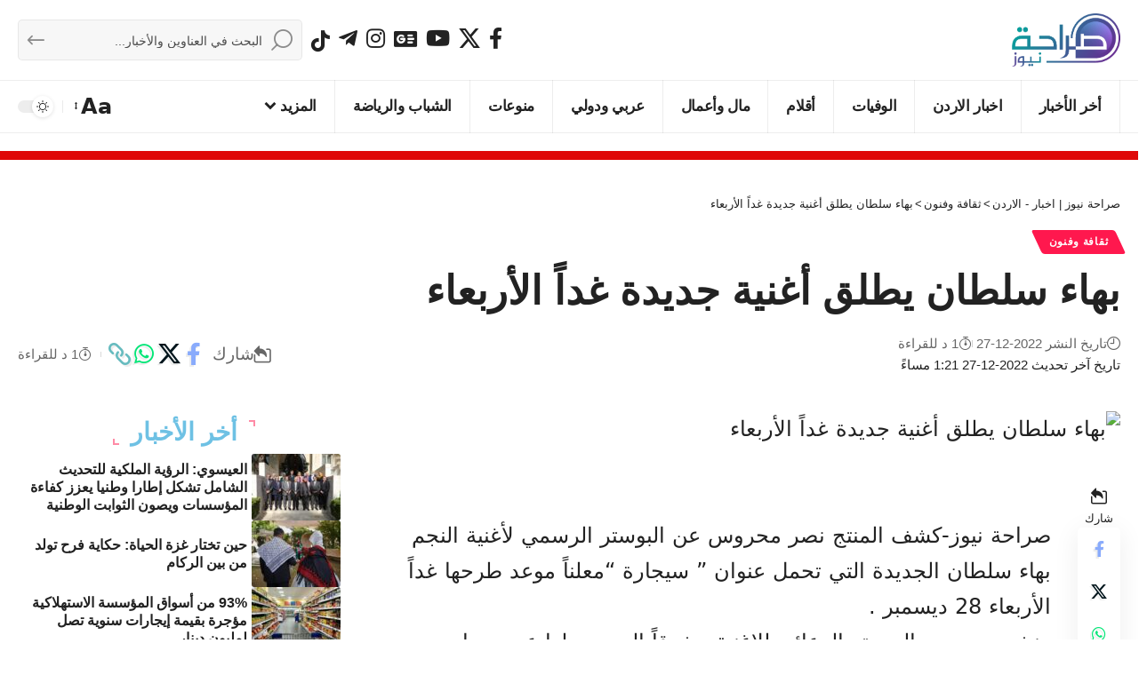

--- FILE ---
content_type: text/html; charset=UTF-8
request_url: https://www.sarahanews.net/623210-%D8%A8%D9%87%D8%A7%D8%A1-%D8%B3%D9%84%D8%B7%D8%A7%D9%86-%D9%8A%D8%B7%D9%84%D9%82-%D8%A3%D8%BA%D9%86%D9%8A%D8%A9-%D8%AC%D8%AF%D9%8A%D8%AF%D8%A9-%D8%BA%D8%AF%D8%A7%D9%8B-%D8%A7%D9%84%D8%A3%D8%B1%D8%A8/
body_size: 22240
content:
<!DOCTYPE html>
<html dir="rtl" lang="ar" prefix="og: https://ogp.me/ns#">
<head>
    <meta charset="UTF-8" />
    <meta http-equiv="X-UA-Compatible" content="IE=edge" />
	<meta name="viewport" content="width=device-width, initial-scale=1.0" />
    <link rel="profile" href="https://gmpg.org/xfn/11" />
		<style>img:is([sizes="auto" i], [sizes^="auto," i]) { contain-intrinsic-size: 3000px 1500px }</style>
	
<!-- تحسين محرك البحث بواسطة رانك ماث - https://rankmath.com/ -->
<title>بهاء سلطان يطلق أغنية جديدة غداً الأربعاء</title>
<meta name="description" content="صراحة نيوز-كشف المنتج نصر محروس عن البوستر الرسمي لأغنية النجم بهاء سلطان الجديدة التي تحمل عنوان &quot; سيجارة &quot;معلناً موعد طرحها غداً الأربعاء 28 ديسمبر ."/>
<meta name="robots" content="follow, index, max-snippet:-1, max-video-preview:-1, max-image-preview:large"/>
<link rel="canonical" href="https://www.sarahanews.net/623210-%d8%a8%d9%87%d8%a7%d8%a1-%d8%b3%d9%84%d8%b7%d8%a7%d9%86-%d9%8a%d8%b7%d9%84%d9%82-%d8%a3%d8%ba%d9%86%d9%8a%d8%a9-%d8%ac%d8%af%d9%8a%d8%af%d8%a9-%d8%ba%d8%af%d8%a7%d9%8b-%d8%a7%d9%84%d8%a3%d8%b1%d8%a8/" />
<meta property="og:locale" content="ar_AR" />
<meta property="og:type" content="article" />
<meta property="og:title" content="بهاء سلطان يطلق أغنية جديدة غداً الأربعاء" />
<meta property="og:description" content="صراحة نيوز-كشف المنتج نصر محروس عن البوستر الرسمي لأغنية النجم بهاء سلطان الجديدة التي تحمل عنوان &quot; سيجارة &quot;معلناً موعد طرحها غداً الأربعاء 28 ديسمبر ." />
<meta property="og:url" content="https://www.sarahanews.net/623210-%d8%a8%d9%87%d8%a7%d8%a1-%d8%b3%d9%84%d8%b7%d8%a7%d9%86-%d9%8a%d8%b7%d9%84%d9%82-%d8%a3%d8%ba%d9%86%d9%8a%d8%a9-%d8%ac%d8%af%d9%8a%d8%af%d8%a9-%d8%ba%d8%af%d8%a7%d9%8b-%d8%a7%d9%84%d8%a3%d8%b1%d8%a8/" />
<meta property="og:site_name" content="صراحة نيوز | اخبار - الاردن" />
<meta property="article:section" content="ثقافة وفنون" />
<meta property="og:image" content="https://cdn1.sarahanews.net/wp-content/uploads/2022/12/1672127392_بهاء-سلطان-يطلق-أغنية-جديدة-غداً-الأربعاء.jpg" />
<meta property="og:image:secure_url" content="https://cdn1.sarahanews.net/wp-content/uploads/2022/12/1672127392_بهاء-سلطان-يطلق-أغنية-جديدة-غداً-الأربعاء.jpg" />
<meta property="og:image:width" content="460" />
<meta property="og:image:height" content="306" />
<meta property="og:image:alt" content="بهاء سلطان يطلق أغنية جديدة غداً الأربعاء" />
<meta property="og:image:type" content="image/jpeg" />
<meta property="article:published_time" content="2022-12-27T13:21:28+03:00" />
<meta name="twitter:card" content="summary_large_image" />
<meta name="twitter:title" content="بهاء سلطان يطلق أغنية جديدة غداً الأربعاء" />
<meta name="twitter:description" content="صراحة نيوز-كشف المنتج نصر محروس عن البوستر الرسمي لأغنية النجم بهاء سلطان الجديدة التي تحمل عنوان &quot; سيجارة &quot;معلناً موعد طرحها غداً الأربعاء 28 ديسمبر ." />
<meta name="twitter:image" content="https://cdn2.sarahanews.net/wp-content/uploads/2022/12/1672127392_بهاء-سلطان-يطلق-أغنية-جديدة-غداً-الأربعاء.jpg" />
<meta name="twitter:label1" content="كُتب بواسطة" />
<meta name="twitter:data1" content="Editor 2" />
<meta name="twitter:label2" content="مدة القراءة" />
<meta name="twitter:data2" content="أقل من دقيقة" />
<script type="application/ld+json" class="rank-math-schema">{"@context":"https://schema.org","@graph":[{"@type":"Place","@id":"https://www.sarahanews.net/#place","address":{"@type":"PostalAddress","streetAddress":"Al Bunayyat","addressLocality":"JO","addressRegion":"Jordan","postalCode":"00962","addressCountry":"Amman"}},{"@type":["NewsMediaOrganization","Organization"],"@id":"https://www.sarahanews.net/#organization","name":"\u0635\u0631\u0627\u062d\u0629 \u0646\u064a\u0648\u0632 | \u0627\u062e\u0628\u0627\u0631 - \u0627\u0644\u0627\u0631\u062f\u0646","url":"https://www.sarahanews.net","email":"info@sarahanews.net","address":{"@type":"PostalAddress","streetAddress":"Al Bunayyat","addressLocality":"JO","addressRegion":"Jordan","postalCode":"00962","addressCountry":"Amman"},"logo":{"@type":"ImageObject","@id":"https://www.sarahanews.net/#logo","url":"https://www.sarahanews.net/wp-content/uploads/2022/11/logo.png","contentUrl":"https://www.sarahanews.net/wp-content/uploads/2022/11/logo.png","caption":"\u0635\u0631\u0627\u062d\u0629 \u0646\u064a\u0648\u0632 | \u0627\u062e\u0628\u0627\u0631 - \u0627\u0644\u0627\u0631\u062f\u0646","inLanguage":"ar","width":"363","height":"179"},"contactPoint":[{"@type":"ContactPoint","telephone":"+962797730956","contactType":"emergency"}],"description":"\u0646\u0642\u062f\u0645 \u0644\u0643\u0645 \u0622\u062e\u0631 \u0627\u0644\u0623\u062e\u0628\u0627\u0631 \u0648\u0627\u0644\u062a\u0637\u0648\u0631\u0627\u062a \u0639\u0644\u0649 \u0645\u062f\u0627\u0631 \u0627\u0644\u0633\u0627\u0639\u0629 \u0648\u0646\u0633\u0639\u0649 \u062f\u0627\u0626\u0645\u064b\u0627 \u0644\u062a\u0642\u062f\u064a\u0645 \u0645\u062d\u062a\u0648\u0649 \u0645\u0648\u062b\u0648\u0642 \u0648\u0645\u062a\u0646\u0648\u0639 \u064a\u0644\u0628\u064a \u0627\u0647\u062a\u0645\u0627\u0645\u0627\u062a\u0643\u0645","legalName":"\u0635\u0631\u0627\u062d\u0629 \u0627\u0644\u0627\u0631\u062f\u0646\u064a\u0629","location":{"@id":"https://www.sarahanews.net/#place"}},{"@type":"WebSite","@id":"https://www.sarahanews.net/#website","url":"https://www.sarahanews.net","name":"\u0635\u0631\u0627\u062d\u0629 \u0646\u064a\u0648\u0632 | \u0627\u062e\u0628\u0627\u0631 - \u0627\u0644\u0627\u0631\u062f\u0646","alternateName":"sarahanews","publisher":{"@id":"https://www.sarahanews.net/#organization"},"inLanguage":"ar"},{"@type":"ImageObject","@id":"https://cdn2.sarahanews.net/wp-content/uploads/2022/12/1672127392_\u0628\u0647\u0627\u0621-\u0633\u0644\u0637\u0627\u0646-\u064a\u0637\u0644\u0642-\u0623\u063a\u0646\u064a\u0629-\u062c\u062f\u064a\u062f\u0629-\u063a\u062f\u0627\u064b-\u0627\u0644\u0623\u0631\u0628\u0639\u0627\u0621.jpg","url":"https://cdn2.sarahanews.net/wp-content/uploads/2022/12/1672127392_\u0628\u0647\u0627\u0621-\u0633\u0644\u0637\u0627\u0646-\u064a\u0637\u0644\u0642-\u0623\u063a\u0646\u064a\u0629-\u062c\u062f\u064a\u062f\u0629-\u063a\u062f\u0627\u064b-\u0627\u0644\u0623\u0631\u0628\u0639\u0627\u0621.jpg","width":"460","height":"306","inLanguage":"ar"},{"@type":"WebPage","@id":"https://www.sarahanews.net/623210-%d8%a8%d9%87%d8%a7%d8%a1-%d8%b3%d9%84%d8%b7%d8%a7%d9%86-%d9%8a%d8%b7%d9%84%d9%82-%d8%a3%d8%ba%d9%86%d9%8a%d8%a9-%d8%ac%d8%af%d9%8a%d8%af%d8%a9-%d8%ba%d8%af%d8%a7%d9%8b-%d8%a7%d9%84%d8%a3%d8%b1%d8%a8/#webpage","url":"https://www.sarahanews.net/623210-%d8%a8%d9%87%d8%a7%d8%a1-%d8%b3%d9%84%d8%b7%d8%a7%d9%86-%d9%8a%d8%b7%d9%84%d9%82-%d8%a3%d8%ba%d9%86%d9%8a%d8%a9-%d8%ac%d8%af%d9%8a%d8%af%d8%a9-%d8%ba%d8%af%d8%a7%d9%8b-%d8%a7%d9%84%d8%a3%d8%b1%d8%a8/","name":"\u0628\u0647\u0627\u0621 \u0633\u0644\u0637\u0627\u0646 \u064a\u0637\u0644\u0642 \u0623\u063a\u0646\u064a\u0629 \u062c\u062f\u064a\u062f\u0629 \u063a\u062f\u0627\u064b \u0627\u0644\u0623\u0631\u0628\u0639\u0627\u0621","datePublished":"2022-12-27T13:21:28+03:00","dateModified":"2022-12-27T13:21:28+03:00","isPartOf":{"@id":"https://www.sarahanews.net/#website"},"primaryImageOfPage":{"@id":"https://cdn2.sarahanews.net/wp-content/uploads/2022/12/1672127392_\u0628\u0647\u0627\u0621-\u0633\u0644\u0637\u0627\u0646-\u064a\u0637\u0644\u0642-\u0623\u063a\u0646\u064a\u0629-\u062c\u062f\u064a\u062f\u0629-\u063a\u062f\u0627\u064b-\u0627\u0644\u0623\u0631\u0628\u0639\u0627\u0621.jpg"},"inLanguage":"ar"},{"@type":"Person","@id":"https://www.sarahanews.net/623210-%d8%a8%d9%87%d8%a7%d8%a1-%d8%b3%d9%84%d8%b7%d8%a7%d9%86-%d9%8a%d8%b7%d9%84%d9%82-%d8%a3%d8%ba%d9%86%d9%8a%d8%a9-%d8%ac%d8%af%d9%8a%d8%af%d8%a9-%d8%ba%d8%af%d8%a7%d9%8b-%d8%a7%d9%84%d8%a3%d8%b1%d8%a8/#author","name":"Editor 2","image":{"@type":"ImageObject","@id":"https://secure.gravatar.com/avatar/e6859f517c5c1f45a90cb14f76101b627f5cb1f564e5e19dc828212052e53168?s=96&amp;d=mm&amp;r=g","url":"https://secure.gravatar.com/avatar/e6859f517c5c1f45a90cb14f76101b627f5cb1f564e5e19dc828212052e53168?s=96&amp;d=mm&amp;r=g","caption":"Editor 2","inLanguage":"ar"},"sameAs":["https://sarahanews.net/"],"worksFor":{"@id":"https://www.sarahanews.net/#organization"}},{"@type":"NewsArticle","headline":"\u0628\u0647\u0627\u0621 \u0633\u0644\u0637\u0627\u0646 \u064a\u0637\u0644\u0642 \u0623\u063a\u0646\u064a\u0629 \u062c\u062f\u064a\u062f\u0629 \u063a\u062f\u0627\u064b \u0627\u0644\u0623\u0631\u0628\u0639\u0627\u0621","datePublished":"2022-12-27T13:21:28+03:00","dateModified":"2022-12-27T13:21:28+03:00","articleSection":"\u062b\u0642\u0627\u0641\u0629 \u0648\u0641\u0646\u0648\u0646","author":{"@id":"https://www.sarahanews.net/623210-%d8%a8%d9%87%d8%a7%d8%a1-%d8%b3%d9%84%d8%b7%d8%a7%d9%86-%d9%8a%d8%b7%d9%84%d9%82-%d8%a3%d8%ba%d9%86%d9%8a%d8%a9-%d8%ac%d8%af%d9%8a%d8%af%d8%a9-%d8%ba%d8%af%d8%a7%d9%8b-%d8%a7%d9%84%d8%a3%d8%b1%d8%a8/#author","name":"Editor 2"},"publisher":{"@id":"https://www.sarahanews.net/#organization"},"description":"\u0635\u0631\u0627\u062d\u0629 \u0646\u064a\u0648\u0632-\u0643\u0634\u0641 \u0627\u0644\u0645\u0646\u062a\u062c \u0646\u0635\u0631 \u0645\u062d\u0631\u0648\u0633 \u0639\u0646 \u0627\u0644\u0628\u0648\u0633\u062a\u0631 \u0627\u0644\u0631\u0633\u0645\u064a \u0644\u0623\u063a\u0646\u064a\u0629 \u0627\u0644\u0646\u062c\u0645 \u0628\u0647\u0627\u0621 \u0633\u0644\u0637\u0627\u0646 \u0627\u0644\u062c\u062f\u064a\u062f\u0629 \u0627\u0644\u062a\u064a \u062a\u062d\u0645\u0644 \u0639\u0646\u0648\u0627\u0646 &quot; \u0633\u064a\u062c\u0627\u0631\u0629 &quot;\u0645\u0639\u0644\u0646\u0627\u064b \u0645\u0648\u0639\u062f \u0637\u0631\u062d\u0647\u0627 \u063a\u062f\u0627\u064b \u0627\u0644\u0623\u0631\u0628\u0639\u0627\u0621 28 \u062f\u064a\u0633\u0645\u0628\u0631 .","name":"\u0628\u0647\u0627\u0621 \u0633\u0644\u0637\u0627\u0646 \u064a\u0637\u0644\u0642 \u0623\u063a\u0646\u064a\u0629 \u062c\u062f\u064a\u062f\u0629 \u063a\u062f\u0627\u064b \u0627\u0644\u0623\u0631\u0628\u0639\u0627\u0621","@id":"https://www.sarahanews.net/623210-%d8%a8%d9%87%d8%a7%d8%a1-%d8%b3%d9%84%d8%b7%d8%a7%d9%86-%d9%8a%d8%b7%d9%84%d9%82-%d8%a3%d8%ba%d9%86%d9%8a%d8%a9-%d8%ac%d8%af%d9%8a%d8%af%d8%a9-%d8%ba%d8%af%d8%a7%d9%8b-%d8%a7%d9%84%d8%a3%d8%b1%d8%a8/#richSnippet","isPartOf":{"@id":"https://www.sarahanews.net/623210-%d8%a8%d9%87%d8%a7%d8%a1-%d8%b3%d9%84%d8%b7%d8%a7%d9%86-%d9%8a%d8%b7%d9%84%d9%82-%d8%a3%d8%ba%d9%86%d9%8a%d8%a9-%d8%ac%d8%af%d9%8a%d8%af%d8%a9-%d8%ba%d8%af%d8%a7%d9%8b-%d8%a7%d9%84%d8%a3%d8%b1%d8%a8/#webpage"},"image":{"@id":"https://cdn2.sarahanews.net/wp-content/uploads/2022/12/1672127392_\u0628\u0647\u0627\u0621-\u0633\u0644\u0637\u0627\u0646-\u064a\u0637\u0644\u0642-\u0623\u063a\u0646\u064a\u0629-\u062c\u062f\u064a\u062f\u0629-\u063a\u062f\u0627\u064b-\u0627\u0644\u0623\u0631\u0628\u0639\u0627\u0621.jpg"},"inLanguage":"ar","mainEntityOfPage":{"@id":"https://www.sarahanews.net/623210-%d8%a8%d9%87%d8%a7%d8%a1-%d8%b3%d9%84%d8%b7%d8%a7%d9%86-%d9%8a%d8%b7%d9%84%d9%82-%d8%a3%d8%ba%d9%86%d9%8a%d8%a9-%d8%ac%d8%af%d9%8a%d8%af%d8%a9-%d8%ba%d8%af%d8%a7%d9%8b-%d8%a7%d9%84%d8%a3%d8%b1%d8%a8/#webpage"}}]}</script>
<!-- /إضافة تحسين محركات البحث لووردبريس Rank Math -->

<link rel='dns-prefetch' href='//stats.wp.com' />
<link rel='dns-prefetch' href='//cdn1.sarahanews.net' />
<link rel='dns-prefetch' href='//cdn2.sarahanews.net' />
<link rel='dns-prefetch' href='//cdn.admixer.net' />
<link rel='dns-prefetch' href='//content.admixer.net' />
<link rel='preconnect' href='https://cdn1.sarahanews.net' />
<link rel='preconnect' href='https://cdn2.sarahanews.net' />
<link rel="alternate" type="application/rss+xml" title="صراحة نيوز | اخبار - الاردن &laquo; الخلاصة" href="https://www.sarahanews.net/feed/" />
<link rel="alternate" type="application/rss+xml" title="صراحة نيوز | اخبار - الاردن &laquo; خلاصة التعليقات" href="https://www.sarahanews.net/comments/feed/" />
<script>
window._wpemojiSettings = {"baseUrl":"https:\/\/s.w.org\/images\/core\/emoji\/16.0.1\/72x72\/","ext":".png","svgUrl":"https:\/\/s.w.org\/images\/core\/emoji\/16.0.1\/svg\/","svgExt":".svg","source":{"concatemoji":"https:\/\/cdn1.sarahanews.net\/wp-includes\/js\/wp-emoji-release.min.js?ver=924310ff69684afe70612f9660904924"}};
/*! This file is auto-generated */
!function(s,n){var o,i,e;function c(e){try{var t={supportTests:e,timestamp:(new Date).valueOf()};sessionStorage.setItem(o,JSON.stringify(t))}catch(e){}}function p(e,t,n){e.clearRect(0,0,e.canvas.width,e.canvas.height),e.fillText(t,0,0);var t=new Uint32Array(e.getImageData(0,0,e.canvas.width,e.canvas.height).data),a=(e.clearRect(0,0,e.canvas.width,e.canvas.height),e.fillText(n,0,0),new Uint32Array(e.getImageData(0,0,e.canvas.width,e.canvas.height).data));return t.every(function(e,t){return e===a[t]})}function u(e,t){e.clearRect(0,0,e.canvas.width,e.canvas.height),e.fillText(t,0,0);for(var n=e.getImageData(16,16,1,1),a=0;a<n.data.length;a++)if(0!==n.data[a])return!1;return!0}function f(e,t,n,a){switch(t){case"flag":return n(e,"\ud83c\udff3\ufe0f\u200d\u26a7\ufe0f","\ud83c\udff3\ufe0f\u200b\u26a7\ufe0f")?!1:!n(e,"\ud83c\udde8\ud83c\uddf6","\ud83c\udde8\u200b\ud83c\uddf6")&&!n(e,"\ud83c\udff4\udb40\udc67\udb40\udc62\udb40\udc65\udb40\udc6e\udb40\udc67\udb40\udc7f","\ud83c\udff4\u200b\udb40\udc67\u200b\udb40\udc62\u200b\udb40\udc65\u200b\udb40\udc6e\u200b\udb40\udc67\u200b\udb40\udc7f");case"emoji":return!a(e,"\ud83e\udedf")}return!1}function g(e,t,n,a){var r="undefined"!=typeof WorkerGlobalScope&&self instanceof WorkerGlobalScope?new OffscreenCanvas(300,150):s.createElement("canvas"),o=r.getContext("2d",{willReadFrequently:!0}),i=(o.textBaseline="top",o.font="600 32px Arial",{});return e.forEach(function(e){i[e]=t(o,e,n,a)}),i}function t(e){var t=s.createElement("script");t.src=e,t.defer=!0,s.head.appendChild(t)}"undefined"!=typeof Promise&&(o="wpEmojiSettingsSupports",i=["flag","emoji"],n.supports={everything:!0,everythingExceptFlag:!0},e=new Promise(function(e){s.addEventListener("DOMContentLoaded",e,{once:!0})}),new Promise(function(t){var n=function(){try{var e=JSON.parse(sessionStorage.getItem(o));if("object"==typeof e&&"number"==typeof e.timestamp&&(new Date).valueOf()<e.timestamp+604800&&"object"==typeof e.supportTests)return e.supportTests}catch(e){}return null}();if(!n){if("undefined"!=typeof Worker&&"undefined"!=typeof OffscreenCanvas&&"undefined"!=typeof URL&&URL.createObjectURL&&"undefined"!=typeof Blob)try{var e="postMessage("+g.toString()+"("+[JSON.stringify(i),f.toString(),p.toString(),u.toString()].join(",")+"));",a=new Blob([e],{type:"text/javascript"}),r=new Worker(URL.createObjectURL(a),{name:"wpTestEmojiSupports"});return void(r.onmessage=function(e){c(n=e.data),r.terminate(),t(n)})}catch(e){}c(n=g(i,f,p,u))}t(n)}).then(function(e){for(var t in e)n.supports[t]=e[t],n.supports.everything=n.supports.everything&&n.supports[t],"flag"!==t&&(n.supports.everythingExceptFlag=n.supports.everythingExceptFlag&&n.supports[t]);n.supports.everythingExceptFlag=n.supports.everythingExceptFlag&&!n.supports.flag,n.DOMReady=!1,n.readyCallback=function(){n.DOMReady=!0}}).then(function(){return e}).then(function(){var e;n.supports.everything||(n.readyCallback(),(e=n.source||{}).concatemoji?t(e.concatemoji):e.wpemoji&&e.twemoji&&(t(e.twemoji),t(e.wpemoji)))}))}((window,document),window._wpemojiSettings);
</script>

<style id='wp-emoji-styles-inline-css'>

	img.wp-smiley, img.emoji {
		display: inline !important;
		border: none !important;
		box-shadow: none !important;
		height: 1em !important;
		width: 1em !important;
		margin: 0 0.07em !important;
		vertical-align: -0.1em !important;
		background: none !important;
		padding: 0 !important;
	}
</style>
<link data-optimized="1" rel='stylesheet' id='wp-block-library-rtl-css' href='https://cdn2.sarahanews.net/wp-content/litespeed/css/9348a323b7c99bdf6baf553e5fb0b45f.css?ver=1f46e' media='all' />
<style id='classic-theme-styles-inline-css'>
/*! This file is auto-generated */
.wp-block-button__link{color:#fff;background-color:#32373c;border-radius:9999px;box-shadow:none;text-decoration:none;padding:calc(.667em + 2px) calc(1.333em + 2px);font-size:1.125em}.wp-block-file__button{background:#32373c;color:#fff;text-decoration:none}
</style>
<link data-optimized="1" rel='stylesheet' id='foxiz-elements-css' href='https://cdn2.sarahanews.net/wp-content/litespeed/css/c4111cecede8b853e87de53c328ad881.css?ver=4b343' media='all' />
<style id='global-styles-inline-css'>
:root{--wp--preset--aspect-ratio--square: 1;--wp--preset--aspect-ratio--4-3: 4/3;--wp--preset--aspect-ratio--3-4: 3/4;--wp--preset--aspect-ratio--3-2: 3/2;--wp--preset--aspect-ratio--2-3: 2/3;--wp--preset--aspect-ratio--16-9: 16/9;--wp--preset--aspect-ratio--9-16: 9/16;--wp--preset--color--black: #000000;--wp--preset--color--cyan-bluish-gray: #abb8c3;--wp--preset--color--white: #ffffff;--wp--preset--color--pale-pink: #f78da7;--wp--preset--color--vivid-red: #cf2e2e;--wp--preset--color--luminous-vivid-orange: #ff6900;--wp--preset--color--luminous-vivid-amber: #fcb900;--wp--preset--color--light-green-cyan: #7bdcb5;--wp--preset--color--vivid-green-cyan: #00d084;--wp--preset--color--pale-cyan-blue: #8ed1fc;--wp--preset--color--vivid-cyan-blue: #0693e3;--wp--preset--color--vivid-purple: #9b51e0;--wp--preset--gradient--vivid-cyan-blue-to-vivid-purple: linear-gradient(135deg,rgba(6,147,227,1) 0%,rgb(155,81,224) 100%);--wp--preset--gradient--light-green-cyan-to-vivid-green-cyan: linear-gradient(135deg,rgb(122,220,180) 0%,rgb(0,208,130) 100%);--wp--preset--gradient--luminous-vivid-amber-to-luminous-vivid-orange: linear-gradient(135deg,rgba(252,185,0,1) 0%,rgba(255,105,0,1) 100%);--wp--preset--gradient--luminous-vivid-orange-to-vivid-red: linear-gradient(135deg,rgba(255,105,0,1) 0%,rgb(207,46,46) 100%);--wp--preset--gradient--very-light-gray-to-cyan-bluish-gray: linear-gradient(135deg,rgb(238,238,238) 0%,rgb(169,184,195) 100%);--wp--preset--gradient--cool-to-warm-spectrum: linear-gradient(135deg,rgb(74,234,220) 0%,rgb(151,120,209) 20%,rgb(207,42,186) 40%,rgb(238,44,130) 60%,rgb(251,105,98) 80%,rgb(254,248,76) 100%);--wp--preset--gradient--blush-light-purple: linear-gradient(135deg,rgb(255,206,236) 0%,rgb(152,150,240) 100%);--wp--preset--gradient--blush-bordeaux: linear-gradient(135deg,rgb(254,205,165) 0%,rgb(254,45,45) 50%,rgb(107,0,62) 100%);--wp--preset--gradient--luminous-dusk: linear-gradient(135deg,rgb(255,203,112) 0%,rgb(199,81,192) 50%,rgb(65,88,208) 100%);--wp--preset--gradient--pale-ocean: linear-gradient(135deg,rgb(255,245,203) 0%,rgb(182,227,212) 50%,rgb(51,167,181) 100%);--wp--preset--gradient--electric-grass: linear-gradient(135deg,rgb(202,248,128) 0%,rgb(113,206,126) 100%);--wp--preset--gradient--midnight: linear-gradient(135deg,rgb(2,3,129) 0%,rgb(40,116,252) 100%);--wp--preset--font-size--small: 13px;--wp--preset--font-size--medium: 20px;--wp--preset--font-size--large: 36px;--wp--preset--font-size--x-large: 42px;--wp--preset--spacing--20: 0.44rem;--wp--preset--spacing--30: 0.67rem;--wp--preset--spacing--40: 1rem;--wp--preset--spacing--50: 1.5rem;--wp--preset--spacing--60: 2.25rem;--wp--preset--spacing--70: 3.38rem;--wp--preset--spacing--80: 5.06rem;--wp--preset--shadow--natural: 6px 6px 9px rgba(0, 0, 0, 0.2);--wp--preset--shadow--deep: 12px 12px 50px rgba(0, 0, 0, 0.4);--wp--preset--shadow--sharp: 6px 6px 0px rgba(0, 0, 0, 0.2);--wp--preset--shadow--outlined: 6px 6px 0px -3px rgba(255, 255, 255, 1), 6px 6px rgba(0, 0, 0, 1);--wp--preset--shadow--crisp: 6px 6px 0px rgba(0, 0, 0, 1);}:where(.is-layout-flex){gap: 0.5em;}:where(.is-layout-grid){gap: 0.5em;}body .is-layout-flex{display: flex;}.is-layout-flex{flex-wrap: wrap;align-items: center;}.is-layout-flex > :is(*, div){margin: 0;}body .is-layout-grid{display: grid;}.is-layout-grid > :is(*, div){margin: 0;}:where(.wp-block-columns.is-layout-flex){gap: 2em;}:where(.wp-block-columns.is-layout-grid){gap: 2em;}:where(.wp-block-post-template.is-layout-flex){gap: 1.25em;}:where(.wp-block-post-template.is-layout-grid){gap: 1.25em;}.has-black-color{color: var(--wp--preset--color--black) !important;}.has-cyan-bluish-gray-color{color: var(--wp--preset--color--cyan-bluish-gray) !important;}.has-white-color{color: var(--wp--preset--color--white) !important;}.has-pale-pink-color{color: var(--wp--preset--color--pale-pink) !important;}.has-vivid-red-color{color: var(--wp--preset--color--vivid-red) !important;}.has-luminous-vivid-orange-color{color: var(--wp--preset--color--luminous-vivid-orange) !important;}.has-luminous-vivid-amber-color{color: var(--wp--preset--color--luminous-vivid-amber) !important;}.has-light-green-cyan-color{color: var(--wp--preset--color--light-green-cyan) !important;}.has-vivid-green-cyan-color{color: var(--wp--preset--color--vivid-green-cyan) !important;}.has-pale-cyan-blue-color{color: var(--wp--preset--color--pale-cyan-blue) !important;}.has-vivid-cyan-blue-color{color: var(--wp--preset--color--vivid-cyan-blue) !important;}.has-vivid-purple-color{color: var(--wp--preset--color--vivid-purple) !important;}.has-black-background-color{background-color: var(--wp--preset--color--black) !important;}.has-cyan-bluish-gray-background-color{background-color: var(--wp--preset--color--cyan-bluish-gray) !important;}.has-white-background-color{background-color: var(--wp--preset--color--white) !important;}.has-pale-pink-background-color{background-color: var(--wp--preset--color--pale-pink) !important;}.has-vivid-red-background-color{background-color: var(--wp--preset--color--vivid-red) !important;}.has-luminous-vivid-orange-background-color{background-color: var(--wp--preset--color--luminous-vivid-orange) !important;}.has-luminous-vivid-amber-background-color{background-color: var(--wp--preset--color--luminous-vivid-amber) !important;}.has-light-green-cyan-background-color{background-color: var(--wp--preset--color--light-green-cyan) !important;}.has-vivid-green-cyan-background-color{background-color: var(--wp--preset--color--vivid-green-cyan) !important;}.has-pale-cyan-blue-background-color{background-color: var(--wp--preset--color--pale-cyan-blue) !important;}.has-vivid-cyan-blue-background-color{background-color: var(--wp--preset--color--vivid-cyan-blue) !important;}.has-vivid-purple-background-color{background-color: var(--wp--preset--color--vivid-purple) !important;}.has-black-border-color{border-color: var(--wp--preset--color--black) !important;}.has-cyan-bluish-gray-border-color{border-color: var(--wp--preset--color--cyan-bluish-gray) !important;}.has-white-border-color{border-color: var(--wp--preset--color--white) !important;}.has-pale-pink-border-color{border-color: var(--wp--preset--color--pale-pink) !important;}.has-vivid-red-border-color{border-color: var(--wp--preset--color--vivid-red) !important;}.has-luminous-vivid-orange-border-color{border-color: var(--wp--preset--color--luminous-vivid-orange) !important;}.has-luminous-vivid-amber-border-color{border-color: var(--wp--preset--color--luminous-vivid-amber) !important;}.has-light-green-cyan-border-color{border-color: var(--wp--preset--color--light-green-cyan) !important;}.has-vivid-green-cyan-border-color{border-color: var(--wp--preset--color--vivid-green-cyan) !important;}.has-pale-cyan-blue-border-color{border-color: var(--wp--preset--color--pale-cyan-blue) !important;}.has-vivid-cyan-blue-border-color{border-color: var(--wp--preset--color--vivid-cyan-blue) !important;}.has-vivid-purple-border-color{border-color: var(--wp--preset--color--vivid-purple) !important;}.has-vivid-cyan-blue-to-vivid-purple-gradient-background{background: var(--wp--preset--gradient--vivid-cyan-blue-to-vivid-purple) !important;}.has-light-green-cyan-to-vivid-green-cyan-gradient-background{background: var(--wp--preset--gradient--light-green-cyan-to-vivid-green-cyan) !important;}.has-luminous-vivid-amber-to-luminous-vivid-orange-gradient-background{background: var(--wp--preset--gradient--luminous-vivid-amber-to-luminous-vivid-orange) !important;}.has-luminous-vivid-orange-to-vivid-red-gradient-background{background: var(--wp--preset--gradient--luminous-vivid-orange-to-vivid-red) !important;}.has-very-light-gray-to-cyan-bluish-gray-gradient-background{background: var(--wp--preset--gradient--very-light-gray-to-cyan-bluish-gray) !important;}.has-cool-to-warm-spectrum-gradient-background{background: var(--wp--preset--gradient--cool-to-warm-spectrum) !important;}.has-blush-light-purple-gradient-background{background: var(--wp--preset--gradient--blush-light-purple) !important;}.has-blush-bordeaux-gradient-background{background: var(--wp--preset--gradient--blush-bordeaux) !important;}.has-luminous-dusk-gradient-background{background: var(--wp--preset--gradient--luminous-dusk) !important;}.has-pale-ocean-gradient-background{background: var(--wp--preset--gradient--pale-ocean) !important;}.has-electric-grass-gradient-background{background: var(--wp--preset--gradient--electric-grass) !important;}.has-midnight-gradient-background{background: var(--wp--preset--gradient--midnight) !important;}.has-small-font-size{font-size: var(--wp--preset--font-size--small) !important;}.has-medium-font-size{font-size: var(--wp--preset--font-size--medium) !important;}.has-large-font-size{font-size: var(--wp--preset--font-size--large) !important;}.has-x-large-font-size{font-size: var(--wp--preset--font-size--x-large) !important;}
:where(.wp-block-post-template.is-layout-flex){gap: 1.25em;}:where(.wp-block-post-template.is-layout-grid){gap: 1.25em;}
:where(.wp-block-columns.is-layout-flex){gap: 2em;}:where(.wp-block-columns.is-layout-grid){gap: 2em;}
:root :where(.wp-block-pullquote){font-size: 1.5em;line-height: 1.6;}
</style>
<link data-optimized="1" rel='stylesheet' id='elementor-frontend-css' href='https://cdn2.sarahanews.net/wp-content/litespeed/css/96f6c54b3700e0d66da98ddedaef8e7f.css?ver=9cf67' media='all' />
<link rel='stylesheet' id='elementor-post-589316-css' href='https://cdn2.sarahanews.net/wp-content/uploads/elementor/css/post-589316.css?ver=1763925538' media='all' />
<link rel='stylesheet' id='elementor-post-615994-css' href='https://cdn2.sarahanews.net/wp-content/uploads/elementor/css/post-615994.css?ver=1763925556' media='all' />
<link data-optimized="1" rel='stylesheet' id='font-awesome-css' href='https://cdn2.sarahanews.net/wp-content/litespeed/css/45862f4d5e2970feaa83ac38f1d08516.css?ver=40ddb' media='all' />
<link data-optimized="1" rel='stylesheet' id='foxiz-main-css' href='https://cdn1.sarahanews.net/wp-content/litespeed/css/095016575a8e09cc1112a88c03120778.css?ver=f0719' media='all' />
<style id='foxiz-main-inline-css'>
:root {--body-family:system-ui, -apple-system, BlinkMacSystemFont, "Segoe UI", Roboto, Oxygen, Ubuntu, Cantarell, "Fira Sans", "Droid Sans", "Helvetica Neue", sans-serif;--body-fweight:400;--body-fcolor:#222222;--body-fsize:24px;--body-fheight:1.667;}:root {--hyperlink-color :#dd3333;--alert-bg :#dd3333;--alert-color :#ffffff;}[data-theme="dark"], .light-scheme {--alert-bg :#dd3333;--alert-color :#ffffff;}.is-hd-4 {--nav-height :60px;--hd-logo-height :60px;}[data-theme="dark"].is-hd-4 {--nav-bg: #191c20;--nav-bg-from: #191c20;--nav-bg-to: #191c20;--nav-bg-glass: #191c2011;--nav-bg-glass-from: #191c2011;--nav-bg-glass-to: #191c2011;}[data-theme="dark"].is-hd-5, [data-theme="dark"].is-hd-5:not(.sticky-on) {--nav-bg: #191c20;--nav-bg-from: #191c20;--nav-bg-to: #191c20;--nav-bg-glass: #191c2011;--nav-bg-glass-from: #191c2011;--nav-bg-glass-to: #191c2011;}.archive .blog-content {--title-size: 17px;}body.search .blog-content {--title-size: 17px;}body.blog .blog-content {--title-size: 17px;}@media (max-width: 1024px){.archive .blog-content {--title-size: 17px;}body.search .blog-content {--title-size: 17px;}body.blog .blog-content {--title-size: 17px;}}@media (max-width: 767px){.archive .blog-content {--title-size: 17px;}body.search .blog-content {--title-size: 17px;}body.blog .blog-content {--title-size: 17px;}}body.category .blog-content {--heading-size-desktop : 25px;}:root {--topad-spacing :15px;--hyperlink-color :#dd3333;--hyperlink-line-color :var(--g-color);--mbnav-height :60px;--slideup-icon-color :#dd3333;--s-content-width : 760px;--max-width-wo-sb : 840px;--s10-feat-ratio :45%;--s11-feat-ratio :45%;--login-popup-w : 350px;}[data-theme="dark"], .light-scheme {--hyperlink-color :#dd3333; }.search-header:before { background-repeat : no-repeat;background-size : cover;background-attachment : scroll;background-position : center center;}[data-theme="dark"] .search-header:before { background-repeat : no-repeat;background-size : cover;background-attachment : scroll;background-position : center center;}.footer-has-bg { background-color : #88888812;}.copyright-menu a { font-size:17px; }.copyright-inner .copyright { font-size:17px; }#amp-mobile-version-switcher { display: none; }.single .featured-vertical { padding-bottom: 180%; }
</style>
<link data-optimized="1" rel='stylesheet' id='foxiz-print-css' href='https://cdn1.sarahanews.net/wp-content/litespeed/css/9a1a5f54f188a4faef1733c6b2dc7645.css?ver=42284' media='all' />
<link data-optimized="1" rel='stylesheet' id='foxiz-style-css' href='https://cdn2.sarahanews.net/wp-content/litespeed/css/05a6e3a0cd046842ad1fb192e998b04e.css?ver=4b79a' media='all' />
<script src="https://cdn2.sarahanews.net/wp-includes/js/jquery/jquery.min.js?ver=3.7.1" id="jquery-core-js"></script>

<script id="post-views-counter-frontend-js-before">
var pvcArgsFrontend = {"mode":"rest_api","postID":623210,"requestURL":"https:\/\/www.sarahanews.net\/wp-json\/post-views-counter\/view-post\/623210","nonce":"60478eb712","dataStorage":"cookies","multisite":false,"path":"\/","domain":".sarahanews.net"};
</script>


<link rel="https://api.w.org/" href="https://www.sarahanews.net/wp-json/" /><link rel="alternate" title="JSON" type="application/json" href="https://www.sarahanews.net/wp-json/wp/v2/posts/623210" /><link rel="EditURI" type="application/rsd+xml" title="RSD" href="https://www.sarahanews.net/xmlrpc.php?rsd" />

<link rel='shortlink' href='https://wp.me/pahOmi-2C7M' />
<link rel="alternate" title="oEmbed (JSON)" type="application/json+oembed" href="https://www.sarahanews.net/wp-json/oembed/1.0/embed?url=https%3A%2F%2Fwww.sarahanews.net%2F623210-%25d8%25a8%25d9%2587%25d8%25a7%25d8%25a1-%25d8%25b3%25d9%2584%25d8%25b7%25d8%25a7%25d9%2586-%25d9%258a%25d8%25b7%25d9%2584%25d9%2582-%25d8%25a3%25d8%25ba%25d9%2586%25d9%258a%25d8%25a9-%25d8%25ac%25d8%25af%25d9%258a%25d8%25af%25d8%25a9-%25d8%25ba%25d8%25af%25d8%25a7%25d9%258b-%25d8%25a7%25d9%2584%25d8%25a3%25d8%25b1%25d8%25a8%2F" />
<link rel="alternate" title="oEmbed (XML)" type="text/xml+oembed" href="https://www.sarahanews.net/wp-json/oembed/1.0/embed?url=https%3A%2F%2Fwww.sarahanews.net%2F623210-%25d8%25a8%25d9%2587%25d8%25a7%25d8%25a1-%25d8%25b3%25d9%2584%25d8%25b7%25d8%25a7%25d9%2586-%25d9%258a%25d8%25b7%25d9%2584%25d9%2582-%25d8%25a3%25d8%25ba%25d9%2586%25d9%258a%25d8%25a9-%25d8%25ac%25d8%25af%25d9%258a%25d8%25af%25d8%25a9-%25d8%25ba%25d8%25af%25d8%25a7%25d9%258b-%25d8%25a7%25d9%2584%25d8%25a3%25d8%25b1%25d8%25a8%2F&#038;format=xml" />
	<style>img#wpstats{display:none}</style>
						<!-- Google tag (gtag.js) -->
				<script async src="https://www.googletagmanager.com/gtag/js?id=G-FMY8MLW7NH"></script>
				<script> window.dataLayer = window.dataLayer || [];

					function gtag() {
						dataLayer.push(arguments);
					}

					gtag('js', new Date());
					gtag('config', 'G-FMY8MLW7NH');
				</script>
			<script type="application/ld+json">{
    "@context": "https://schema.org",
    "@type": "WebSite",
    "@id": "https://www.sarahanews.net/#website",
    "url": "https://www.sarahanews.net/",
    "name": "\u0635\u0631\u0627\u062d\u0629 \u0646\u064a\u0648\u0632 | \u0627\u062e\u0628\u0627\u0631 - \u0627\u0644\u0627\u0631\u062f\u0646",
    "potentialAction": {
        "@type": "SearchAction",
        "target": "https://www.sarahanews.net/?s={search_term_string}",
        "query-input": "required name=search_term_string"
    }
}</script>
			<style>
				.e-con.e-parent:nth-of-type(n+4):not(.e-lazyloaded):not(.e-no-lazyload),
				.e-con.e-parent:nth-of-type(n+4):not(.e-lazyloaded):not(.e-no-lazyload) * {
					background-image: none !important;
				}
				@media screen and (max-height: 1024px) {
					.e-con.e-parent:nth-of-type(n+3):not(.e-lazyloaded):not(.e-no-lazyload),
					.e-con.e-parent:nth-of-type(n+3):not(.e-lazyloaded):not(.e-no-lazyload) * {
						background-image: none !important;
					}
				}
				@media screen and (max-height: 640px) {
					.e-con.e-parent:nth-of-type(n+2):not(.e-lazyloaded):not(.e-no-lazyload),
					.e-con.e-parent:nth-of-type(n+2):not(.e-lazyloaded):not(.e-no-lazyload) * {
						background-image: none !important;
					}
				}
			</style>
			<script type="application/ld+json">{"@context":"http://schema.org","@type":"BreadcrumbList","itemListElement":[{"@type":"ListItem","position":3,"item":{"@id":"https://www.sarahanews.net/623210-%d8%a8%d9%87%d8%a7%d8%a1-%d8%b3%d9%84%d8%b7%d8%a7%d9%86-%d9%8a%d8%b7%d9%84%d9%82-%d8%a3%d8%ba%d9%86%d9%8a%d8%a9-%d8%ac%d8%af%d9%8a%d8%af%d8%a9-%d8%ba%d8%af%d8%a7%d9%8b-%d8%a7%d9%84%d8%a3%d8%b1%d8%a8/","name":"بهاء سلطان يطلق أغنية جديدة غداً الأربعاء"}},{"@type":"ListItem","position":2,"item":{"@id":"https://www.sarahanews.net/topics/sports_culture/","name":"ثقافة وفنون"}},{"@type":"ListItem","position":1,"item":{"@id":"https://www.sarahanews.net","name":"صراحة نيوز | اخبار - الاردن"}}]}</script>
<link rel="icon" href="https://cdn1.sarahanews.net/wp-content/uploads/2025/04/cropped-favicon-32x32.png" sizes="32x32" />
<link rel="icon" href="https://cdn1.sarahanews.net/wp-content/uploads/2025/04/cropped-favicon-192x192.png" sizes="192x192" />
<link rel="apple-touch-icon" href="https://cdn1.sarahanews.net/wp-content/uploads/2025/04/cropped-favicon-180x180.png" />
<meta name="msapplication-TileImage" content="https://cdn1.sarahanews.net/wp-content/uploads/2025/04/cropped-favicon-270x270.png" />
</head>
<body class="rtl wp-singular post-template-default single single-post postid-623210 single-format-standard wp-embed-responsive wp-theme-foxiz wp-child-theme-foxiz-child personalized-all elementor-default elementor-kit-589316 menu-ani-1 hover-ani-1 btn-ani-1 btn-transform-1 is-rm-1 lmeta-dot loader-1 dark-sw-1 mtax-1 toc-smooth is-hd-4 is-standard-1 is-mstick yes-tstick is-backtop none-m-backtop  is-mstick" data-theme="default">
<div class="site-outer">
			<div id="site-header" class="header-wrap rb-section header-4 header-wrapper has-quick-menu">
					<div class="reading-indicator"><span id="reading-progress"></span></div>
					<div class="logo-sec">
				<div class="logo-sec-inner rb-container edge-padding">
					<div class="logo-sec-left">		<div class="logo-wrap is-image-logo site-branding">
			<a href="https://www.sarahanews.net/" class="logo" title="صراحة نيوز | اخبار - الاردن">
				<img  fetchpriority="high" class="logo-default" data-mode="default" height="179" width="363"  src="https://cdn1.sarahanews.net/wp-content/uploads/2022/11/logo.png"  alt="صراحة نيوز | اخبار - الاردن" decoding="async" loading="eager" fetchpriority="high"><img  fetchpriority="high" class="logo-dark" data-mode="dark" height="179" width="363"  src="https://cdn1.sarahanews.net/wp-content/uploads/2022/11/logo.png"  alt="صراحة نيوز | اخبار - الاردن" decoding="async" loading="eager" fetchpriority="high">			</a>
		</div>
		</div>
					<div class="logo-sec-right">
									<div class="header-social-list wnav-holder"><a class="social-link-facebook" aria-label="Facebook" data-title="Facebook" href="https://www.facebook.com/profile.php?id=61555500488910" target="_blank" rel="noopener nofollow"><i class="rbi rbi-facebook" aria-hidden="true"></i></a><a class="social-link-twitter" aria-label="X" data-title="X" href="https://twitter.com/saraha_news" target="_blank" rel="noopener nofollow"><i class="rbi rbi-twitter" aria-hidden="true"></i></a><a class="social-link-youtube" aria-label="YouTube" data-title="YouTube" href="https://www.youtube.com/@SarahaNewsCh" target="_blank" rel="noopener nofollow"><i class="rbi rbi-youtube" aria-hidden="true"></i></a><a class="social-link-google-news" aria-label="Google News" data-title="Google News" href="https://news.google.com/publications/CAAqKQgKIiNDQklTRkFnTWFoQUtEbk5oY21Gb1lXNWxkM011Ym1WMEtBQVAB?ceid=EG:ar&#038;oc=3" target="_blank" rel="noopener nofollow"><i class="rbi rbi-gnews" aria-hidden="true"></i></a><a class="social-link-instagram" aria-label="Instagram" data-title="Instagram" href="https://www.instagram.com/saraha.news/" target="_blank" rel="noopener nofollow"><i class="rbi rbi-instagram" aria-hidden="true"></i></a><a class="social-link-telegram" aria-label="Telegram" data-title="Telegram" href="https://t.me/sarahanews" target="_blank" rel="noopener nofollow"><i class="rbi rbi-telegram" aria-hidden="true"></i></a><a class="social-link-custom social-link-1 social-link-tiktok" data-title="tiktok" aria-label="tiktok" href="https://www.tiktok.com/@saraha.news" target="_blank" rel="noopener nofollow"><i class="fab fa-tiktok" aria-hidden="true"></i></a></div>
				<div class="header-search-form is-form-layout">
			<form method="get" action="https://www.sarahanews.net/" class="rb-search-form"  data-search="post" data-limit="0" data-follow="0" data-tax="category" data-dsource="0"  data-ptype=""><div class="search-form-inner"><span class="search-icon"><i class="rbi rbi-search" aria-hidden="true"></i></span><span class="search-text"><input type="text" class="field" placeholder="البحث في العناوين والأخبار..." value="" name="s"/></span><span class="rb-search-submit"><input type="submit" value="Search"/><i class="rbi rbi-cright" aria-hidden="true"></i></span></div></form>		</div>
		</div>
				</div>
			</div>
			<div id="navbar-outer" class="navbar-outer">
				<div id="sticky-holder" class="sticky-holder">
					<div class="navbar-wrap">
						<div class="rb-container edge-padding">
							<div class="navbar-inner">
								<div class="navbar-left">
											<nav id="site-navigation" class="main-menu-wrap" aria-label="main menu"><ul id="menu-primary" class="main-menu rb-menu large-menu" itemscope itemtype="https://www.schema.org/SiteNavigationElement"><li id="menu-item-985718" class="menu-item menu-item-type-post_type menu-item-object-page current_page_parent menu-item-985718"><a href="https://www.sarahanews.net/blog/"><span>أخر الأخبار</span></a></li>
<li id="menu-item-11" class="menu-item menu-item-type-taxonomy menu-item-object-category menu-item-11"><a href="https://www.sarahanews.net/topics/jordan_news/"><span>اخبار الاردن</span></a></li>
<li id="menu-item-12" class="menu-item menu-item-type-taxonomy menu-item-object-category menu-item-12"><a href="https://www.sarahanews.net/topics/%d9%88%d9%81%d9%8a%d8%a7%d8%aa/"><span>الوفيات</span></a></li>
<li id="menu-item-9" class="menu-item menu-item-type-taxonomy menu-item-object-category menu-item-9"><a href="https://www.sarahanews.net/topics/news_f/"><span>أقلام</span></a></li>
<li id="menu-item-16" class="menu-item menu-item-type-taxonomy menu-item-object-category menu-item-16"><a href="https://www.sarahanews.net/topics/economies/"><span>مال وأعمال</span></a></li>
<li id="menu-item-14" class="menu-item menu-item-type-taxonomy menu-item-object-category menu-item-14"><a href="https://www.sarahanews.net/topics/arab_int/"><span>عربي ودولي</span></a></li>
<li id="menu-item-17" class="menu-item menu-item-type-taxonomy menu-item-object-category menu-item-17"><a href="https://www.sarahanews.net/topics/var/"><span>منوعات</span></a></li>
<li id="menu-item-598283" class="menu-item menu-item-type-taxonomy menu-item-object-category menu-item-598283"><a href="https://www.sarahanews.net/topics/youth_sp/"><span>الشباب والرياضة</span></a></li>
<li id="menu-item-598297" class="menu-item menu-item-type-custom menu-item-object-custom menu-item-has-children menu-item-598297"><a href="#"><span>المزيد</span></a>
<ul class="sub-menu">
	<li id="menu-item-13" class="menu-item menu-item-type-taxonomy menu-item-object-category menu-item-13"><a href="https://www.sarahanews.net/topics/unv_news/"><span>تعليم و جامعات</span></a></li>
	<li id="menu-item-15" class="menu-item menu-item-type-taxonomy menu-item-object-category menu-item-15"><a href="https://www.sarahanews.net/topics/balance_s/"><span>في الصميم</span></a></li>
	<li id="menu-item-598284" class="menu-item menu-item-type-taxonomy menu-item-object-category current-post-ancestor current-menu-parent current-post-parent menu-item-598284"><a href="https://www.sarahanews.net/topics/sports_culture/"><span>ثقافة وفنون</span></a></li>
	<li id="menu-item-598286" class="menu-item menu-item-type-taxonomy menu-item-object-category menu-item-598286"><a href="https://www.sarahanews.net/topics/representatives/"><span>نواب واعيان</span></a></li>
	<li id="menu-item-598285" class="menu-item menu-item-type-taxonomy menu-item-object-category menu-item-598285"><a href="https://www.sarahanews.net/topics/tec_y/"><span>علوم و تكنولوجيا</span></a></li>
	<li id="menu-item-598303" class="menu-item menu-item-type-taxonomy menu-item-object-category menu-item-598303"><a href="https://www.sarahanews.net/topics/news_pic/"><span>صورة وخبر</span></a></li>
</ul>
</li>
</ul></nav>
				<div id="s-title-sticky" class="s-title-sticky">
			<div class="s-title-sticky-left">
				<span class="sticky-title-label">Reading:</span>
				<span class="h4 sticky-title">بهاء سلطان يطلق أغنية جديدة غداً الأربعاء</span>
			</div>
					<div class="sticky-share-list">
			<div class="t-shared-header meta-text">
				<i class="rbi rbi-share" aria-hidden="true"></i>					<span class="share-label">شارك</span>			</div>
			<div class="sticky-share-list-items effect-fadeout is-color">			<a class="share-action share-trigger icon-facebook" aria-label="Share on Facebook" href="https://www.facebook.com/sharer.php?u=https%3A%2F%2Fwp.me%2FpahOmi-2C7M" data-title="Facebook" data-gravity=n  rel="nofollow noopener"><i class="rbi rbi-facebook" aria-hidden="true"></i></a>
				<a class="share-action share-trigger icon-twitter" aria-label="Share on X" href="https://twitter.com/intent/tweet?text=%D8%A8%D9%87%D8%A7%D8%A1+%D8%B3%D9%84%D8%B7%D8%A7%D9%86+%D9%8A%D8%B7%D9%84%D9%82+%D8%A3%D8%BA%D9%86%D9%8A%D8%A9+%D8%AC%D8%AF%D9%8A%D8%AF%D8%A9+%D8%BA%D8%AF%D8%A7%D9%8B+%D8%A7%D9%84%D8%A3%D8%B1%D8%A8%D8%B9%D8%A7%D8%A1&amp;url=https%3A%2F%2Fwp.me%2FpahOmi-2C7M&amp;via=saraha_news" data-title="X" data-gravity=n  rel="nofollow noopener">
			<i class="rbi rbi-twitter" aria-hidden="true"></i></a>
					<a class="share-action icon-whatsapp is-web" aria-label="Share on Whatsapp" href="https://web.whatsapp.com/send?text=%D8%A8%D9%87%D8%A7%D8%A1+%D8%B3%D9%84%D8%B7%D8%A7%D9%86+%D9%8A%D8%B7%D9%84%D9%82+%D8%A3%D8%BA%D9%86%D9%8A%D8%A9+%D8%AC%D8%AF%D9%8A%D8%AF%D8%A9+%D8%BA%D8%AF%D8%A7%D9%8B+%D8%A7%D9%84%D8%A3%D8%B1%D8%A8%D8%B9%D8%A7%D8%A1 &#9758; https%3A%2F%2Fwp.me%2FpahOmi-2C7M" target="_blank" data-title="WhatsApp" data-gravity=n  rel="nofollow noopener"><i class="rbi rbi-whatsapp" aria-hidden="true"></i></a>
			<a class="share-action icon-whatsapp is-mobile" aria-label="Share on Whatsapp" href="whatsapp://send?text=%D8%A8%D9%87%D8%A7%D8%A1+%D8%B3%D9%84%D8%B7%D8%A7%D9%86+%D9%8A%D8%B7%D9%84%D9%82+%D8%A3%D8%BA%D9%86%D9%8A%D8%A9+%D8%AC%D8%AF%D9%8A%D8%AF%D8%A9+%D8%BA%D8%AF%D8%A7%D9%8B+%D8%A7%D9%84%D8%A3%D8%B1%D8%A8%D8%B9%D8%A7%D8%A1 &#9758; https%3A%2F%2Fwp.me%2FpahOmi-2C7M" target="_blank" data-title="WhatsApp" data-gravity=n  rel="nofollow noopener"><i class="rbi rbi-whatsapp" aria-hidden="true"></i></a>
					<a class="share-action share-trigger icon-telegram" aria-label="Share on Telegram" href="https://t.me/share/?url=https%3A%2F%2Fwp.me%2FpahOmi-2C7M&amp;text=%D8%A8%D9%87%D8%A7%D8%A1+%D8%B3%D9%84%D8%B7%D8%A7%D9%86+%D9%8A%D8%B7%D9%84%D9%82+%D8%A3%D8%BA%D9%86%D9%8A%D8%A9+%D8%AC%D8%AF%D9%8A%D8%AF%D8%A9+%D8%BA%D8%AF%D8%A7%D9%8B+%D8%A7%D9%84%D8%A3%D8%B1%D8%A8%D8%B9%D8%A7%D8%A1" data-title="Telegram" data-gravity=n  rel="nofollow noopener"><i class="rbi rbi-telegram" aria-hidden="true"></i></a>
					<a class="share-action icon-email" aria-label="Email" href="mailto:?subject=بهاء سلطان يطلق أغنية جديدة غداً الأربعاء | صراحة نيوز | اخبار - الاردن&body=I found this article interesting and thought of sharing it with you. Check it out:%0A%0Ahttps%3A%2F%2Fwp.me%2FpahOmi-2C7M" data-title="Email" data-gravity=n  rel="nofollow">
			<i class="rbi rbi-email" aria-hidden="true"></i></a>
					<a class="share-action icon-copy copy-trigger" aria-label="Copy Link" href="#" rel="nofollow" role="button" data-copied="Copied!" data-link="https://wp.me/pahOmi-2C7M" data-copy="Copy Link" data-gravity=n ><i class="rbi rbi-link-o" aria-hidden="true"></i></a>
					<a class="share-action icon-print" aria-label="Print" rel="nofollow" role="button" href="javascript:if(window.print)window.print()" data-title="Print" data-gravity=n ><i class="rbi rbi-print" aria-hidden="true"></i></a>
					<a class="share-action native-share-trigger more-icon" aria-label="More" href="#" rel="nofollow" role="button" data-link="https://wp.me/pahOmi-2C7M" data-ptitle="بهاء سلطان يطلق أغنية جديدة غداً الأربعاء" data-title="More"  data-gravity=n ><i class="rbi rbi-more" aria-hidden="true"></i></a>
		</div>
		</div>
				</div>
									</div>
								<div class="navbar-right">
											<div class="wnav-holder font-resizer">
			<a href="#" role="button" class="font-resizer-trigger" data-title="Font Resizer"><span class="screen-reader-text">Font Resizer</span><strong>Aa</strong></a>
		</div>
				<div class="dark-mode-toggle-wrap">
			<div class="dark-mode-toggle">
                <span class="dark-mode-slide">
                    <i class="dark-mode-slide-btn mode-icon-dark" data-title="Switch to Light"><svg class="svg-icon svg-mode-dark" aria-hidden="true" role="img" focusable="false" xmlns="http://www.w3.org/2000/svg" viewBox="0 0 1024 1024"><path fill="currentColor" d="M968.172 426.83c-2.349-12.673-13.274-21.954-26.16-22.226-12.876-0.22-24.192 8.54-27.070 21.102-27.658 120.526-133.48 204.706-257.334 204.706-145.582 0-264.022-118.44-264.022-264.020 0-123.86 84.18-229.676 204.71-257.33 12.558-2.88 21.374-14.182 21.102-27.066s-9.548-23.81-22.22-26.162c-27.996-5.196-56.654-7.834-85.176-7.834-123.938 0-240.458 48.266-328.098 135.904-87.638 87.638-135.902 204.158-135.902 328.096s48.264 240.458 135.902 328.096c87.64 87.638 204.16 135.904 328.098 135.904s240.458-48.266 328.098-135.904c87.638-87.638 135.902-204.158 135.902-328.096 0-28.498-2.638-57.152-7.828-85.17z"></path></svg></i>
                    <i class="dark-mode-slide-btn mode-icon-default" data-title="Switch to Dark"><svg class="svg-icon svg-mode-light" aria-hidden="true" role="img" focusable="false" xmlns="http://www.w3.org/2000/svg" viewBox="0 0 232.447 232.447"><path fill="currentColor" d="M116.211,194.8c-4.143,0-7.5,3.357-7.5,7.5v22.643c0,4.143,3.357,7.5,7.5,7.5s7.5-3.357,7.5-7.5V202.3 C123.711,198.157,120.354,194.8,116.211,194.8z" /><path fill="currentColor" d="M116.211,37.645c4.143,0,7.5-3.357,7.5-7.5V7.505c0-4.143-3.357-7.5-7.5-7.5s-7.5,3.357-7.5,7.5v22.641 C108.711,34.288,112.068,37.645,116.211,37.645z" /><path fill="currentColor" d="M50.054,171.78l-16.016,16.008c-2.93,2.929-2.931,7.677-0.003,10.606c1.465,1.466,3.385,2.198,5.305,2.198 c1.919,0,3.838-0.731,5.302-2.195l16.016-16.008c2.93-2.929,2.931-7.677,0.003-10.606C57.731,168.852,52.982,168.851,50.054,171.78 z" /><path fill="currentColor" d="M177.083,62.852c1.919,0,3.838-0.731,5.302-2.195L198.4,44.649c2.93-2.929,2.931-7.677,0.003-10.606 c-2.93-2.932-7.679-2.931-10.607-0.003l-16.016,16.008c-2.93,2.929-2.931,7.677-0.003,10.607 C173.243,62.12,175.163,62.852,177.083,62.852z" /><path fill="currentColor" d="M37.645,116.224c0-4.143-3.357-7.5-7.5-7.5H7.5c-4.143,0-7.5,3.357-7.5,7.5s3.357,7.5,7.5,7.5h22.645 C34.287,123.724,37.645,120.366,37.645,116.224z" /><path fill="currentColor" d="M224.947,108.724h-22.652c-4.143,0-7.5,3.357-7.5,7.5s3.357,7.5,7.5,7.5h22.652c4.143,0,7.5-3.357,7.5-7.5 S229.09,108.724,224.947,108.724z" /><path fill="currentColor" d="M50.052,60.655c1.465,1.465,3.384,2.197,5.304,2.197c1.919,0,3.839-0.732,5.303-2.196c2.93-2.929,2.93-7.678,0.001-10.606 L44.652,34.042c-2.93-2.93-7.679-2.929-10.606-0.001c-2.93,2.929-2.93,7.678-0.001,10.606L50.052,60.655z" /><path fill="currentColor" d="M182.395,171.782c-2.93-2.929-7.679-2.93-10.606-0.001c-2.93,2.929-2.93,7.678-0.001,10.607l16.007,16.008 c1.465,1.465,3.384,2.197,5.304,2.197c1.919,0,3.839-0.732,5.303-2.196c2.93-2.929,2.93-7.678,0.001-10.607L182.395,171.782z" /><path fill="currentColor" d="M116.22,48.7c-37.232,0-67.523,30.291-67.523,67.523s30.291,67.523,67.523,67.523s67.522-30.291,67.522-67.523 S153.452,48.7,116.22,48.7z M116.22,168.747c-28.962,0-52.523-23.561-52.523-52.523S87.258,63.7,116.22,63.7 c28.961,0,52.522,23.562,52.522,52.523S145.181,168.747,116.22,168.747z" /></svg></i>
                </span>
			</div>
		</div>
										</div>
							</div>
						</div>
					</div>
							<div id="header-mobile" class="header-mobile mh-style-shadow">
			<div class="header-mobile-wrap">
						<div class="mbnav edge-padding">
			<div class="navbar-left">
						<div class="mobile-toggle-wrap">
							<a href="#" class="mobile-menu-trigger" role="button" rel="nofollow" aria-label="Open mobile menu">		<span class="burger-icon"><span></span><span></span><span></span></span>
	</a>
					</div>
			<div class="logo-wrap mobile-logo-wrap is-image-logo site-branding">
			<a href="https://www.sarahanews.net/" class="logo" title="صراحة نيوز | اخبار - الاردن">
				<img  fetchpriority="high" class="logo-default" data-mode="default" height="179" width="363"  src="https://cdn1.sarahanews.net/wp-content/uploads/2022/11/logo.png"  alt="صراحة نيوز | اخبار - الاردن" decoding="async" loading="eager" fetchpriority="high"><img  fetchpriority="high" class="logo-dark" data-mode="dark" height="179" width="363"  src="https://cdn1.sarahanews.net/wp-content/uploads/2022/11/logo.png"  alt="صراحة نيوز | اخبار - الاردن" decoding="async" loading="eager" fetchpriority="high">			</a>
		</div>
					</div>
			<div class="navbar-right">
							<a role="button" href="#" class="mobile-menu-trigger mobile-search-icon" aria-label="search"><i class="rbi rbi-search wnav-icon" aria-hidden="true"></i></a>
				<div class="wnav-holder font-resizer">
			<a href="#" role="button" class="font-resizer-trigger" data-title="Font Resizer"><span class="screen-reader-text">Font Resizer</span><strong>Aa</strong></a>
		</div>
				<div class="dark-mode-toggle-wrap">
			<div class="dark-mode-toggle">
                <span class="dark-mode-slide">
                    <i class="dark-mode-slide-btn mode-icon-dark" data-title="Switch to Light"><svg class="svg-icon svg-mode-dark" aria-hidden="true" role="img" focusable="false" xmlns="http://www.w3.org/2000/svg" viewBox="0 0 1024 1024"><path fill="currentColor" d="M968.172 426.83c-2.349-12.673-13.274-21.954-26.16-22.226-12.876-0.22-24.192 8.54-27.070 21.102-27.658 120.526-133.48 204.706-257.334 204.706-145.582 0-264.022-118.44-264.022-264.020 0-123.86 84.18-229.676 204.71-257.33 12.558-2.88 21.374-14.182 21.102-27.066s-9.548-23.81-22.22-26.162c-27.996-5.196-56.654-7.834-85.176-7.834-123.938 0-240.458 48.266-328.098 135.904-87.638 87.638-135.902 204.158-135.902 328.096s48.264 240.458 135.902 328.096c87.64 87.638 204.16 135.904 328.098 135.904s240.458-48.266 328.098-135.904c87.638-87.638 135.902-204.158 135.902-328.096 0-28.498-2.638-57.152-7.828-85.17z"></path></svg></i>
                    <i class="dark-mode-slide-btn mode-icon-default" data-title="Switch to Dark"><svg class="svg-icon svg-mode-light" aria-hidden="true" role="img" focusable="false" xmlns="http://www.w3.org/2000/svg" viewBox="0 0 232.447 232.447"><path fill="currentColor" d="M116.211,194.8c-4.143,0-7.5,3.357-7.5,7.5v22.643c0,4.143,3.357,7.5,7.5,7.5s7.5-3.357,7.5-7.5V202.3 C123.711,198.157,120.354,194.8,116.211,194.8z" /><path fill="currentColor" d="M116.211,37.645c4.143,0,7.5-3.357,7.5-7.5V7.505c0-4.143-3.357-7.5-7.5-7.5s-7.5,3.357-7.5,7.5v22.641 C108.711,34.288,112.068,37.645,116.211,37.645z" /><path fill="currentColor" d="M50.054,171.78l-16.016,16.008c-2.93,2.929-2.931,7.677-0.003,10.606c1.465,1.466,3.385,2.198,5.305,2.198 c1.919,0,3.838-0.731,5.302-2.195l16.016-16.008c2.93-2.929,2.931-7.677,0.003-10.606C57.731,168.852,52.982,168.851,50.054,171.78 z" /><path fill="currentColor" d="M177.083,62.852c1.919,0,3.838-0.731,5.302-2.195L198.4,44.649c2.93-2.929,2.931-7.677,0.003-10.606 c-2.93-2.932-7.679-2.931-10.607-0.003l-16.016,16.008c-2.93,2.929-2.931,7.677-0.003,10.607 C173.243,62.12,175.163,62.852,177.083,62.852z" /><path fill="currentColor" d="M37.645,116.224c0-4.143-3.357-7.5-7.5-7.5H7.5c-4.143,0-7.5,3.357-7.5,7.5s3.357,7.5,7.5,7.5h22.645 C34.287,123.724,37.645,120.366,37.645,116.224z" /><path fill="currentColor" d="M224.947,108.724h-22.652c-4.143,0-7.5,3.357-7.5,7.5s3.357,7.5,7.5,7.5h22.652c4.143,0,7.5-3.357,7.5-7.5 S229.09,108.724,224.947,108.724z" /><path fill="currentColor" d="M50.052,60.655c1.465,1.465,3.384,2.197,5.304,2.197c1.919,0,3.839-0.732,5.303-2.196c2.93-2.929,2.93-7.678,0.001-10.606 L44.652,34.042c-2.93-2.93-7.679-2.929-10.606-0.001c-2.93,2.929-2.93,7.678-0.001,10.606L50.052,60.655z" /><path fill="currentColor" d="M182.395,171.782c-2.93-2.929-7.679-2.93-10.606-0.001c-2.93,2.929-2.93,7.678-0.001,10.607l16.007,16.008 c1.465,1.465,3.384,2.197,5.304,2.197c1.919,0,3.839-0.732,5.303-2.196c2.93-2.929,2.93-7.678,0.001-10.607L182.395,171.782z" /><path fill="currentColor" d="M116.22,48.7c-37.232,0-67.523,30.291-67.523,67.523s30.291,67.523,67.523,67.523s67.522-30.291,67.522-67.523 S153.452,48.7,116.22,48.7z M116.22,168.747c-28.962,0-52.523-23.561-52.523-52.523S87.258,63.7,116.22,63.7 c28.961,0,52.522,23.562,52.522,52.523S145.181,168.747,116.22,168.747z" /></svg></i>
                </span>
			</div>
		</div>
					</div>
		</div>
	<div class="mobile-qview"><ul id="menu-mobiletm-1" class="mobile-qview-inner"><li class="menu-item menu-item-type-post_type menu-item-object-page current_page_parent menu-item-985719"><a href="https://www.sarahanews.net/blog/"><span>أحدث الاخبار</span></a></li>
<li class="menu-item menu-item-type-post_type menu-item-object-page menu-item-862417"><a href="https://www.sarahanews.net/most_viewed/"><span>الأكثر قراءة</span></a></li>
<li class="menu-item menu-item-type-post_type menu-item-object-page menu-item-862406"><a href="https://www.sarahanews.net/featured/"><span>اخترنا لكم</span></a></li>
</ul></div>			</div>
					<div class="mobile-collapse">
			<div class="collapse-holder">
				<div class="collapse-inner">
											<div class="mobile-search-form edge-padding">		<div class="header-search-form is-form-layout">
			<form method="get" action="https://www.sarahanews.net/" class="rb-search-form"  data-search="post" data-limit="0" data-follow="0" data-tax="category" data-dsource="0"  data-ptype=""><div class="search-form-inner"><span class="search-icon"><i class="rbi rbi-search" aria-hidden="true"></i></span><span class="search-text"><input type="text" class="field" placeholder="البحث في العناوين والأخبار..." value="" name="s"/></span><span class="rb-search-submit"><input type="submit" value="Search"/><i class="rbi rbi-cright" aria-hidden="true"></i></span></div></form>		</div>
		</div>
										<nav class="mobile-menu-wrap edge-padding">
						<ul id="mobile-menu" class="mobile-menu"><li id="menu-item-861794" class="menu-item menu-item-type-post_type menu-item-object-page current_page_parent menu-item-861794"><a href="https://www.sarahanews.net/blog/"><span>أخر الأخبار</span></a></li>
<li id="menu-item-861777" class="menu-item menu-item-type-taxonomy menu-item-object-category menu-item-861777"><a href="https://www.sarahanews.net/topics/jordan_news/"><span>اخبار الاردن</span></a></li>
<li id="menu-item-861779" class="menu-item menu-item-type-taxonomy menu-item-object-category menu-item-861779"><a href="https://www.sarahanews.net/topics/%d9%88%d9%81%d9%8a%d8%a7%d8%aa/"><span>الوفيات</span></a></li>
<li id="menu-item-861776" class="menu-item menu-item-type-taxonomy menu-item-object-category menu-item-861776"><a href="https://www.sarahanews.net/topics/news_f/"><span>أقلام</span></a></li>
<li id="menu-item-861789" class="menu-item menu-item-type-taxonomy menu-item-object-category menu-item-861789"><a href="https://www.sarahanews.net/topics/economies/"><span>مال وأعمال</span></a></li>
<li id="menu-item-861797" class="menu-item menu-item-type-custom menu-item-object-custom menu-item-has-children menu-item-861797"><a href="#"><span>&#8211;</span></a>
<ul class="sub-menu">
	<li id="menu-item-861787" class="menu-item menu-item-type-taxonomy menu-item-object-category menu-item-861787"><a href="https://www.sarahanews.net/topics/arab_int/"><span>عربي ودولي</span></a></li>
	<li id="menu-item-861785" class="menu-item menu-item-type-taxonomy menu-item-object-category menu-item-861785"><a href="https://www.sarahanews.net/topics/news_pic/"><span>صورة وخبر</span></a></li>
	<li id="menu-item-861792" class="menu-item menu-item-type-taxonomy menu-item-object-category menu-item-861792"><a href="https://www.sarahanews.net/topics/representatives/"><span>نواب واعيان</span></a></li>
	<li id="menu-item-861781" class="menu-item menu-item-type-taxonomy menu-item-object-category menu-item-861781"><a href="https://www.sarahanews.net/topics/unv_news/"><span>تعليم و جامعات</span></a></li>
	<li id="menu-item-861790" class="menu-item menu-item-type-taxonomy menu-item-object-category menu-item-861790"><a href="https://www.sarahanews.net/topics/var/"><span>منوعات</span></a></li>
	<li id="menu-item-861778" class="menu-item menu-item-type-taxonomy menu-item-object-category menu-item-861778"><a href="https://www.sarahanews.net/topics/youth_sp/"><span>الشباب والرياضة</span></a></li>
	<li id="menu-item-861782" class="menu-item menu-item-type-taxonomy menu-item-object-category menu-item-861782"><a href="https://www.sarahanews.net/topics/jobs/"><span>توظيف وفرص عمل</span></a></li>
</ul>
</li>
<li id="menu-item-861796" class="menu-item menu-item-type-custom menu-item-object-custom menu-item-has-children menu-item-861796"><a href="#"><span>&#8211;</span></a>
<ul class="sub-menu">
	<li id="menu-item-861783" class="menu-item menu-item-type-taxonomy menu-item-object-category current-post-ancestor current-menu-parent current-post-parent menu-item-861783"><a href="https://www.sarahanews.net/topics/sports_culture/"><span>ثقافة وفنون</span></a></li>
	<li id="menu-item-861788" class="menu-item menu-item-type-taxonomy menu-item-object-category menu-item-861788"><a href="https://www.sarahanews.net/topics/tec_y/"><span>علوم و تكنولوجيا</span></a></li>
	<li id="menu-item-861784" class="menu-item menu-item-type-taxonomy menu-item-object-category menu-item-861784"><a href="https://www.sarahanews.net/topics/zain-jo-%d8%b2%d9%8a%d9%86-%d8%a7%d9%84%d8%a3%d8%b1%d8%af%d9%86/"><span>زين الأردن</span></a></li>
	<li id="menu-item-861786" class="menu-item menu-item-type-taxonomy menu-item-object-category menu-item-861786"><a href="https://www.sarahanews.net/topics/%d8%b9%d8%a7%d9%84%d9%85-%d8%a7%d9%84%d8%aa%d9%83%d9%86%d9%88%d9%84%d9%88%d8%ac%d9%8a%d8%a7-%d9%85%d8%b9-%d8%a3%d9%88%d8%b1%d9%86%d8%ac/"><span>عالم التكنولوجيا مع أورنج</span></a></li>
	<li id="menu-item-861780" class="menu-item menu-item-type-taxonomy menu-item-object-category menu-item-861780"><a href="https://www.sarahanews.net/topics/%d8%a8%d8%b1%d9%86%d8%a7%d9%85%d8%ac-%d8%a5%d8%b6%d8%a7%d8%a1%d8%a7%d8%aa-%d8%a3%d8%b1%d8%af%d9%86%d9%8a%d8%a9/"><span>برنامج إضاءات أردنية</span></a></li>
	<li id="menu-item-861791" class="menu-item menu-item-type-taxonomy menu-item-object-category menu-item-861791"><a href="https://www.sarahanews.net/topics/jerash-festival-%d9%85%d9%87%d8%b1%d8%ac%d8%a7%d9%86-%d8%ac%d8%b1%d8%b4-2025/"><span>مهرجان جرش Jerash Festival</span></a></li>
</ul>
</li>
</ul>					</nav>
										<div class="collapse-sections">
													<div class="mobile-socials">
								<span class="mobile-social-title h6">Follow US</span>
								<a class="social-link-facebook" aria-label="Facebook" data-title="Facebook" href="https://www.facebook.com/profile.php?id=61555500488910" target="_blank" rel="noopener nofollow"><i class="rbi rbi-facebook" aria-hidden="true"></i></a><a class="social-link-twitter" aria-label="X" data-title="X" href="https://twitter.com/saraha_news" target="_blank" rel="noopener nofollow"><i class="rbi rbi-twitter" aria-hidden="true"></i></a><a class="social-link-youtube" aria-label="YouTube" data-title="YouTube" href="https://www.youtube.com/@SarahaNewsCh" target="_blank" rel="noopener nofollow"><i class="rbi rbi-youtube" aria-hidden="true"></i></a><a class="social-link-google-news" aria-label="Google News" data-title="Google News" href="https://news.google.com/publications/CAAqKQgKIiNDQklTRkFnTWFoQUtEbk5oY21Gb1lXNWxkM011Ym1WMEtBQVAB?ceid=EG:ar&#038;oc=3" target="_blank" rel="noopener nofollow"><i class="rbi rbi-gnews" aria-hidden="true"></i></a><a class="social-link-instagram" aria-label="Instagram" data-title="Instagram" href="https://www.instagram.com/saraha.news/" target="_blank" rel="noopener nofollow"><i class="rbi rbi-instagram" aria-hidden="true"></i></a><a class="social-link-telegram" aria-label="Telegram" data-title="Telegram" href="https://t.me/sarahanews" target="_blank" rel="noopener nofollow"><i class="rbi rbi-telegram" aria-hidden="true"></i></a><a class="social-link-custom social-link-1 social-link-tiktok" data-title="tiktok" aria-label="tiktok" href="https://www.tiktok.com/@saraha.news" target="_blank" rel="noopener nofollow"><i class="fab fa-tiktok" aria-hidden="true"></i></a>							</div>
											</div>
											<div class="collapse-footer">
															<div class="collapse-copyright">جميع الحقوق محفوظة @ صراحة نيوز 2023</div>
													</div>
									</div>
			</div>
		</div>
			</div>
					</div>
			</div>
					<div data-elementor-type="wp-post" data-elementor-id="906301" class="elementor elementor-906301">
				<div class="elementor-element elementor-element-6332ed1 e-con-full e-flex e-con e-parent" data-id="6332ed1" data-element_type="container">
				<div class="elementor-element elementor-element-082efa3 elementor-widget-divider--view-line elementor-widget elementor-widget-divider" data-id="082efa3" data-element_type="widget" data-widget_type="divider.default">
				<div class="elementor-widget-container">
							<div class="elementor-divider">
			<span class="elementor-divider-separator">
						</span>
		</div>
						</div>
				</div>
				<div class="elementor-element elementor-element-677b0a6 elementor-widget elementor-widget-shortcode" data-id="677b0a6" data-element_type="widget" data-widget_type="shortcode.default">
				<div class="elementor-widget-container">
							<div class="elementor-shortcode">    <div id="atdad-full">
        <script src="https://cdn.admixer.net/scripts3/loader2.js" async
                data-sender="admixer"
                data-inv="//inv-nets.admixer.net/"
                data-r="always"
                data-bundle="desktop"></script>
        <div id="admixer_async_1853360332" data-zone="1faa42fa-13c8-4b14-9f5a-c46a26276081" data-sender="admixer"></div>
        <script>
            (window.globalAmlAds = window.globalAmlAds || []).push('admixer_async_1853360332');
        </script>
    </div>
    </div>
						</div>
				</div>
				<div class="elementor-element elementor-element-425798a elementor-hidden-mobile elementor-widget elementor-widget-shortcode" data-id="425798a" data-element_type="widget" data-widget_type="shortcode.default">
				<div class="elementor-widget-container">
							<div class="elementor-shortcode">    <div id="atdad-d">
        <script src="https://cdn.admixer.net/scripts3/loader2.js" async
                data-sender="admixer"
                data-inv="//inv-nets.admixer.net/"
                data-r="always"
                data-bundle="desktop"></script>
        <div id="admixer_async_1680324587" data-zone="4780e727-85e6-4313-bc7a-46aab42ed134" data-sender="admixer"></div>
        <script>
            (window.globalAmlAds = window.globalAmlAds || []).push('admixer_async_1680324587');
        </script>
    </div>
    </div>
						</div>
				</div>
				<div class="elementor-element elementor-element-65f93bd elementor-hidden-desktop elementor-hidden-tablet elementor-widget elementor-widget-shortcode" data-id="65f93bd" data-element_type="widget" data-widget_type="shortcode.default">
				<div class="elementor-widget-container">
							<div class="elementor-shortcode">    <div id="atdad-m">
        <script src="https://cdn.admixer.net/scripts3/loader2.js" async
                data-sender="admixer"
                data-inv="//inv-nets.admixer.net/"
                data-r="always"
                data-bundle="desktop"></script>
        <div id="admixer_async_1736903976" data-zone="f9e11742-ecbe-4277-8a17-3f9811405647" data-sender="admixer"></div>
        <script>
            (window.globalAmlAds = window.globalAmlAds || []).push('admixer_async_1736903976');
        </script>
    </div>
    </div>
						</div>
				</div>
				</div>
				</div>
				</div>
		    <div class="site-wrap">		<div class="single-standard-1 is-sidebar-right ">
			<div class="rb-s-container edge-padding">
				<article id="post-623210" class="post-623210 post type-post status-publish format-standard has-post-thumbnail category-sports_culture">				<header class="single-header">
								<aside class="breadcrumb-wrap breadcrumb-navxt s-breadcrumb">
				<div class="breadcrumb-inner" vocab="https://schema.org/" typeof="BreadcrumbList"><!-- Breadcrumb NavXT 7.4.1 -->
<span property="itemListElement" typeof="ListItem"><a property="item" typeof="WebPage" title="Go to صراحة نيوز | اخبار - الاردن." href="https://www.sarahanews.net" class="home" ><span property="name">صراحة نيوز | اخبار - الاردن</span></a><meta property="position" content="1"></span> &gt; <span property="itemListElement" typeof="ListItem"><a property="item" typeof="WebPage" title="Go to the ثقافة وفنون Category archives." href="https://www.sarahanews.net/topics/sports_culture/" class="taxonomy category" ><span property="name">ثقافة وفنون</span></a><meta property="position" content="2"></span> &gt; <span property="itemListElement" typeof="ListItem"><a property="item" typeof="WebPage" title="Go to بهاء سلطان يطلق أغنية جديدة غداً الأربعاء." href="https://www.sarahanews.net/623210-%d8%a8%d9%87%d8%a7%d8%a1-%d8%b3%d9%84%d8%b7%d8%a7%d9%86-%d9%8a%d8%b7%d9%84%d9%82-%d8%a3%d8%ba%d9%86%d9%8a%d8%a9-%d8%ac%d8%af%d9%8a%d8%af%d8%a9-%d8%ba%d8%af%d8%a7%d9%8b-%d8%a7%d9%84%d8%a3%d8%b1%d8%a8/" class="post post-post current-item" aria-current="page"><span property="name">بهاء سلطان يطلق أغنية جديدة غداً الأربعاء</span></a><meta property="position" content="3"></span></div>
			</aside>
		<div class="s-cats ecat-bg-1 ecat-size-big"><div class="p-categories"><a class="p-category category-id-23" href="https://www.sarahanews.net/topics/sports_culture/" rel="category">ثقافة وفنون</a></div></div>		<h1 class="s-title fw-headline">بهاء سلطان يطلق أغنية جديدة غداً الأربعاء</h1>
				<div class="single-meta yes-0">
							<div class="smeta-in">
										<div class="smeta-sec">
													<div class="smeta-bottom meta-text">
								<time class="updated-date" datetime="2022-12-27T13:21:28+03:00">تاريخ آخر تحديث 2022-12-27 1:21 مساءً</time>
							</div>
												<div class="p-meta">
							<div class="meta-inner is-meta">	<div class="meta-el meta-date">
		<i class="rbi rbi-clock" aria-hidden="true"></i>		<time  datetime="2022-12-27T13:21:28+03:00">تاريخ النشر 2022-12-27</time>
		</div>		<div class="meta-el meta-read"><i class="rbi rbi-watch" aria-hidden="true"></i>1 د للقراءة</div>
		</div>
						</div>
					</div>
				</div>
							<div class="smeta-extra">		<div class="t-shared-sec tooltips-n has-read-meta is-color">
			<div class="t-shared-header is-meta">
				<i class="rbi rbi-share" aria-hidden="true"></i><span class="share-label">شارك</span>
			</div>
			<div class="effect-fadeout">			<a class="share-action share-trigger icon-facebook" aria-label="Share on Facebook" href="https://www.facebook.com/sharer.php?u=https%3A%2F%2Fwp.me%2FpahOmi-2C7M" data-title="Facebook" rel="nofollow noopener"><i class="rbi rbi-facebook" aria-hidden="true"></i></a>
				<a class="share-action share-trigger icon-twitter" aria-label="Share on X" href="https://twitter.com/intent/tweet?text=%D8%A8%D9%87%D8%A7%D8%A1+%D8%B3%D9%84%D8%B7%D8%A7%D9%86+%D9%8A%D8%B7%D9%84%D9%82+%D8%A3%D8%BA%D9%86%D9%8A%D8%A9+%D8%AC%D8%AF%D9%8A%D8%AF%D8%A9+%D8%BA%D8%AF%D8%A7%D9%8B+%D8%A7%D9%84%D8%A3%D8%B1%D8%A8%D8%B9%D8%A7%D8%A1&amp;url=https%3A%2F%2Fwp.me%2FpahOmi-2C7M&amp;via=saraha_news" data-title="X" rel="nofollow noopener">
			<i class="rbi rbi-twitter" aria-hidden="true"></i></a>
					<a class="share-action icon-whatsapp is-web" aria-label="Share on Whatsapp" href="https://web.whatsapp.com/send?text=%D8%A8%D9%87%D8%A7%D8%A1+%D8%B3%D9%84%D8%B7%D8%A7%D9%86+%D9%8A%D8%B7%D9%84%D9%82+%D8%A3%D8%BA%D9%86%D9%8A%D8%A9+%D8%AC%D8%AF%D9%8A%D8%AF%D8%A9+%D8%BA%D8%AF%D8%A7%D9%8B+%D8%A7%D9%84%D8%A3%D8%B1%D8%A8%D8%B9%D8%A7%D8%A1 &#9758; https%3A%2F%2Fwp.me%2FpahOmi-2C7M" target="_blank" data-title="WhatsApp" rel="nofollow noopener"><i class="rbi rbi-whatsapp" aria-hidden="true"></i></a>
			<a class="share-action icon-whatsapp is-mobile" aria-label="Share on Whatsapp" href="whatsapp://send?text=%D8%A8%D9%87%D8%A7%D8%A1+%D8%B3%D9%84%D8%B7%D8%A7%D9%86+%D9%8A%D8%B7%D9%84%D9%82+%D8%A3%D8%BA%D9%86%D9%8A%D8%A9+%D8%AC%D8%AF%D9%8A%D8%AF%D8%A9+%D8%BA%D8%AF%D8%A7%D9%8B+%D8%A7%D9%84%D8%A3%D8%B1%D8%A8%D8%B9%D8%A7%D8%A1 &#9758; https%3A%2F%2Fwp.me%2FpahOmi-2C7M" target="_blank" data-title="WhatsApp" rel="nofollow noopener"><i class="rbi rbi-whatsapp" aria-hidden="true"></i></a>
					<a class="share-action icon-copy copy-trigger" aria-label="Copy Link" href="#" rel="nofollow" role="button" data-copied="Copied!" data-link="https://wp.me/pahOmi-2C7M" data-copy="Copy Link"><i class="rbi rbi-link-o" aria-hidden="true"></i></a>
					<a class="share-action native-share-trigger more-icon" aria-label="More" href="#" rel="nofollow" role="button" data-link="https://wp.me/pahOmi-2C7M" data-ptitle="بهاء سلطان يطلق أغنية جديدة غداً الأربعاء" data-title="More" ><i class="rbi rbi-more" aria-hidden="true"></i></a>
		</div>
		</div>
		<div class="single-right-meta single-time-read is-meta">		<div class="meta-el meta-read"><i class="rbi rbi-watch" aria-hidden="true"></i>1 د للقراءة</div>
		</div></div>
					</div>
						</header>
				<div class="grid-container">
					<div class="s-ct">
												<div class="s-feat-outer">
									<div class="s-feat"><img  fetchpriority="high" width="460" height="306"  src="https://cdn1.sarahanews.net/wp-content/uploads/2022/12/1672127392_بهاء-سلطان-يطلق-أغنية-جديدة-غداً-الأربعاء.jpg"  class="attachment-foxiz_crop_o1 size-foxiz_crop_o1 wp-post-image" alt="بهاء سلطان يطلق أغنية جديدة غداً الأربعاء" loading="eager" fetchpriority="high" decoding="async" title="صورة حول : بهاء سلطان يطلق أغنية جديدة غداً الأربعاء"></div>
								</div>
								<div class="s-ct-wrap has-lsl">
			<div class="s-ct-inner">
						<div class="l-shared-sec-outer show-mobile">
			<div class="l-shared-sec">
				<div class="l-shared-header meta-text">
					<i class="rbi rbi-share" aria-hidden="true"></i><span class="share-label">شارك</span>
				</div>
				<div class="l-shared-items effect-fadeout is-color">
								<a class="share-action share-trigger icon-facebook" aria-label="Share on Facebook" href="https://www.facebook.com/sharer.php?u=https%3A%2F%2Fwp.me%2FpahOmi-2C7M" data-title="Facebook" data-gravity=e  rel="nofollow noopener"><i class="rbi rbi-facebook" aria-hidden="true"></i></a>
				<a class="share-action share-trigger icon-twitter" aria-label="Share on X" href="https://twitter.com/intent/tweet?text=%D8%A8%D9%87%D8%A7%D8%A1+%D8%B3%D9%84%D8%B7%D8%A7%D9%86+%D9%8A%D8%B7%D9%84%D9%82+%D8%A3%D8%BA%D9%86%D9%8A%D8%A9+%D8%AC%D8%AF%D9%8A%D8%AF%D8%A9+%D8%BA%D8%AF%D8%A7%D9%8B+%D8%A7%D9%84%D8%A3%D8%B1%D8%A8%D8%B9%D8%A7%D8%A1&amp;url=https%3A%2F%2Fwp.me%2FpahOmi-2C7M&amp;via=saraha_news" data-title="X" data-gravity=e  rel="nofollow noopener">
			<i class="rbi rbi-twitter" aria-hidden="true"></i></a>
					<a class="share-action icon-whatsapp is-web" aria-label="Share on Whatsapp" href="https://web.whatsapp.com/send?text=%D8%A8%D9%87%D8%A7%D8%A1+%D8%B3%D9%84%D8%B7%D8%A7%D9%86+%D9%8A%D8%B7%D9%84%D9%82+%D8%A3%D8%BA%D9%86%D9%8A%D8%A9+%D8%AC%D8%AF%D9%8A%D8%AF%D8%A9+%D8%BA%D8%AF%D8%A7%D9%8B+%D8%A7%D9%84%D8%A3%D8%B1%D8%A8%D8%B9%D8%A7%D8%A1 &#9758; https%3A%2F%2Fwp.me%2FpahOmi-2C7M" target="_blank" data-title="WhatsApp" data-gravity=e  rel="nofollow noopener"><i class="rbi rbi-whatsapp" aria-hidden="true"></i></a>
			<a class="share-action icon-whatsapp is-mobile" aria-label="Share on Whatsapp" href="whatsapp://send?text=%D8%A8%D9%87%D8%A7%D8%A1+%D8%B3%D9%84%D8%B7%D8%A7%D9%86+%D9%8A%D8%B7%D9%84%D9%82+%D8%A3%D8%BA%D9%86%D9%8A%D8%A9+%D8%AC%D8%AF%D9%8A%D8%AF%D8%A9+%D8%BA%D8%AF%D8%A7%D9%8B+%D8%A7%D9%84%D8%A3%D8%B1%D8%A8%D8%B9%D8%A7%D8%A1 &#9758; https%3A%2F%2Fwp.me%2FpahOmi-2C7M" target="_blank" data-title="WhatsApp" data-gravity=e  rel="nofollow noopener"><i class="rbi rbi-whatsapp" aria-hidden="true"></i></a>
					<a class="share-action share-trigger icon-telegram" aria-label="Share on Telegram" href="https://t.me/share/?url=https%3A%2F%2Fwp.me%2FpahOmi-2C7M&amp;text=%D8%A8%D9%87%D8%A7%D8%A1+%D8%B3%D9%84%D8%B7%D8%A7%D9%86+%D9%8A%D8%B7%D9%84%D9%82+%D8%A3%D8%BA%D9%86%D9%8A%D8%A9+%D8%AC%D8%AF%D9%8A%D8%AF%D8%A9+%D8%BA%D8%AF%D8%A7%D9%8B+%D8%A7%D9%84%D8%A3%D8%B1%D8%A8%D8%B9%D8%A7%D8%A1" data-title="Telegram" data-gravity=e  rel="nofollow noopener"><i class="rbi rbi-telegram" aria-hidden="true"></i></a>
					<a class="share-action icon-copy copy-trigger" aria-label="Copy Link" href="#" rel="nofollow" role="button" data-copied="Copied!" data-link="https://wp.me/pahOmi-2C7M" data-copy="Copy Link" data-gravity=e ><i class="rbi rbi-link-o" aria-hidden="true"></i></a>
					<a class="share-action icon-print" aria-label="Print" rel="nofollow" role="button" href="javascript:if(window.print)window.print()" data-title="Print" data-gravity=e ><i class="rbi rbi-print" aria-hidden="true"></i></a>
					<a class="share-action native-share-trigger more-icon" aria-label="More" href="#" rel="nofollow" role="button" data-link="https://wp.me/pahOmi-2C7M" data-ptitle="بهاء سلطان يطلق أغنية جديدة غداً الأربعاء" data-title="More"  data-gravity=e ><i class="rbi rbi-more" aria-hidden="true"></i></a>
						</div>
			</div>
		</div>
						<div class="e-ct-outer">
							<div class="entry-content rbct clearfix is-highlight-shares"><p>&nbsp;</p>
<p>صراحة نيوز-كشف المنتج نصر محروس عن البوستر الرسمي لأغنية النجم بهاء سلطان الجديدة التي تحمل عنوان &#8221; سيجارة &#8220;معلناً موعد طرحها غداً الأربعاء 28 ديسمبر .</p>
<p>ونشر محروس البوستر الدعائي للاغنية مشوقاً الجمهور لها عبر حسابه الخاص في &#8221; انستجرام &#8221; وعلق :&#8221; أستنوا أغنية بهاء سلطان سيجارة.. الأربعاء ١٢/٢٨ &#8211; ٥:٠٠ مساءاً .. #نصر_محروس &#8221;<br />
View this post on Instagram A post shared by Nasr Mahrous (@nasrmahrous_official)</p>
<p><script async defer src="https://platform.instagram.com/en_US/embeds.js"></script></p>
</div>
						</div>
			</div>
					<div class="e-shared-sec entry-sec">
			<div class="e-shared-header h4">
				<i class="rbi rbi-share" aria-hidden="true"></i><span>Share This Article</span>
			</div>
			<div class="rbbsl tooltips-n effect-fadeout is-bg">
							<a class="share-action share-trigger icon-facebook" aria-label="Share on Facebook" href="https://www.facebook.com/sharer.php?u=https%3A%2F%2Fwp.me%2FpahOmi-2C7M" data-title="Facebook" rel="nofollow noopener"><i class="rbi rbi-facebook" aria-hidden="true"></i><span>Facebook</span></a>
				<a class="share-action share-trigger icon-twitter" aria-label="Share on X" href="https://twitter.com/intent/tweet?text=%D8%A8%D9%87%D8%A7%D8%A1+%D8%B3%D9%84%D8%B7%D8%A7%D9%86+%D9%8A%D8%B7%D9%84%D9%82+%D8%A3%D8%BA%D9%86%D9%8A%D8%A9+%D8%AC%D8%AF%D9%8A%D8%AF%D8%A9+%D8%BA%D8%AF%D8%A7%D9%8B+%D8%A7%D9%84%D8%A3%D8%B1%D8%A8%D8%B9%D8%A7%D8%A1&amp;url=https%3A%2F%2Fwp.me%2FpahOmi-2C7M&amp;via=saraha_news" data-title="X" rel="nofollow noopener">
			<i class="rbi rbi-twitter" aria-hidden="true"></i></a>
					<a class="share-action icon-whatsapp is-web" aria-label="Share on Whatsapp" href="https://web.whatsapp.com/send?text=%D8%A8%D9%87%D8%A7%D8%A1+%D8%B3%D9%84%D8%B7%D8%A7%D9%86+%D9%8A%D8%B7%D9%84%D9%82+%D8%A3%D8%BA%D9%86%D9%8A%D8%A9+%D8%AC%D8%AF%D9%8A%D8%AF%D8%A9+%D8%BA%D8%AF%D8%A7%D9%8B+%D8%A7%D9%84%D8%A3%D8%B1%D8%A8%D8%B9%D8%A7%D8%A1 &#9758; https%3A%2F%2Fwp.me%2FpahOmi-2C7M" target="_blank" data-title="WhatsApp" rel="nofollow noopener"><i class="rbi rbi-whatsapp" aria-hidden="true"></i><span>Whatsapp</span></a>
			<a class="share-action icon-whatsapp is-mobile" aria-label="Share on Whatsapp" href="whatsapp://send?text=%D8%A8%D9%87%D8%A7%D8%A1+%D8%B3%D9%84%D8%B7%D8%A7%D9%86+%D9%8A%D8%B7%D9%84%D9%82+%D8%A3%D8%BA%D9%86%D9%8A%D8%A9+%D8%AC%D8%AF%D9%8A%D8%AF%D8%A9+%D8%BA%D8%AF%D8%A7%D9%8B+%D8%A7%D9%84%D8%A3%D8%B1%D8%A8%D8%B9%D8%A7%D8%A1 &#9758; https%3A%2F%2Fwp.me%2FpahOmi-2C7M" target="_blank" data-title="WhatsApp" rel="nofollow noopener"><i class="rbi rbi-whatsapp" aria-hidden="true"></i><span>Whatsapp</span></a>
					<a class="share-action share-trigger icon-telegram" aria-label="Share on Telegram" href="https://t.me/share/?url=https%3A%2F%2Fwp.me%2FpahOmi-2C7M&amp;text=%D8%A8%D9%87%D8%A7%D8%A1+%D8%B3%D9%84%D8%B7%D8%A7%D9%86+%D9%8A%D8%B7%D9%84%D9%82+%D8%A3%D8%BA%D9%86%D9%8A%D8%A9+%D8%AC%D8%AF%D9%8A%D8%AF%D8%A9+%D8%BA%D8%AF%D8%A7%D9%8B+%D8%A7%D9%84%D8%A3%D8%B1%D8%A8%D8%B9%D8%A7%D8%A1" data-title="Telegram" rel="nofollow noopener"><i class="rbi rbi-telegram" aria-hidden="true"></i><span>Telegram</span></a>
					<a class="share-action icon-copy copy-trigger" aria-label="Copy Link" href="#" rel="nofollow" role="button" data-copied="Copied!" data-link="https://wp.me/pahOmi-2C7M" data-copy="Copy Link"><i class="rbi rbi-link-o" aria-hidden="true"></i><span>Copy Link</span></a>
					<a class="share-action icon-print" aria-label="Print" rel="nofollow" role="button" href="javascript:if(window.print)window.print()" data-title="Print"><i class="rbi rbi-print" aria-hidden="true"></i><span>Print</span></a>
					<a class="share-action native-share-trigger more-icon" aria-label="More" href="#" rel="nofollow" role="button" data-link="https://wp.me/pahOmi-2C7M" data-ptitle="بهاء سلطان يطلق أغنية جديدة غداً الأربعاء" data-title="More" ><i class="rbi rbi-more" aria-hidden="true"></i></a>
					</div>
		</div>
				</div>
						</div>
								<div class="sidebar-wrap single-sidebar">
				<div class="sidebar-inner clearfix">
							<div data-elementor-type="wp-post" data-elementor-id="615994" class="elementor elementor-615994">
				<div class="elementor-element elementor-element-01129a5 lastny-class e-flex e-con-boxed e-con e-parent" data-id="01129a5" data-element_type="container" id="lastny-id">
					<div class="e-con-inner">
				<div class="elementor-element elementor-element-95c4930 elementor-widget elementor-widget-foxiz-heading" data-id="95c4930" data-element_type="widget" data-widget_type="foxiz-heading.default">
				<div class="elementor-widget-container">
					<div id="uid_95c4930" class="block-h heading-layout-c9"><div class="heading-inner"><h2 class="heading-title"><a class="h-link" href="https://www.sarahanews.net//blog/">أخر الأخبار</a></h2></div></div>				</div>
				</div>
				<div class="elementor-element elementor-element-ddab54b lastnpp-class elementor-widget elementor-widget-foxiz-list-small-2" data-id="ddab54b" data-element_type="widget" id="lastnpp-id" data-widget_type="foxiz-list-small-2.default">
				<div class="elementor-widget-container">
					<div id="uid_ddab54b" class="block-wrap block-small block-list block-list-small-2 short-pagination rb-columns rb-col-1 rb-tcol-1 rb-mcol-1 is-gap-none p-middle is-feat-left meta-s-default"><div class="block-inner">		<div class="p-wrap p-small p-list-small-2" data-pid="1244731">
				<div class="feat-holder">		<div class="p-featured ratio-v1">
					<a class="p-flink" href="https://www.sarahanews.net/1244731-%d8%a7%d9%84%d8%b9%d9%8a%d8%b3%d9%88%d9%8a-%d8%a7%d9%84%d8%b1%d8%a4%d9%8a%d8%a9-%d8%a7%d9%84%d9%85%d9%84%d9%83%d9%8a%d8%a9-%d9%84%d9%84%d8%aa%d8%ad%d8%af%d9%8a%d8%ab-%d8%a7%d9%84%d8%b4%d8%a7%d9%85/" title="العيسوي: الرؤية الملكية للتحديث الشامل تشكل إطارا وطنيا يعزز كفاءة المؤسسات ويصون الثوابت الوطنية">
			<img  width="100" height="75"  src="https://cdn2.sarahanews.net/wp-content/uploads/2025/11/62b8aea2-c519-4885-b55d-3f47cda59bb1-100x75.jpeg"  class="featured-img wp-post-image" alt="العيسوي: الرؤية الملكية للتحديث الشامل تشكل إطارا وطنيا يعزز كفاءة المؤسسات ويصون الثوابت الوطنية" fetchpriority="high" loading="eager" decoding="async" title="صورة حول : العيسوي: الرؤية الملكية للتحديث الشامل تشكل إطارا وطنيا يعزز كفاءة المؤسسات ويصون الثوابت الوطنية">		</a>
				</div>
	</div>
				<div class="p-content">
			<h3 class="entry-title">		<a class="p-url" href="https://www.sarahanews.net/1244731-%d8%a7%d9%84%d8%b9%d9%8a%d8%b3%d9%88%d9%8a-%d8%a7%d9%84%d8%b1%d8%a4%d9%8a%d8%a9-%d8%a7%d9%84%d9%85%d9%84%d9%83%d9%8a%d8%a9-%d9%84%d9%84%d8%aa%d8%ad%d8%af%d9%8a%d8%ab-%d8%a7%d9%84%d8%b4%d8%a7%d9%85/" rel="bookmark">العيسوي: الرؤية الملكية للتحديث الشامل تشكل إطارا وطنيا يعزز كفاءة المؤسسات ويصون الثوابت الوطنية</a></h3>		</div>
				</div>
			<div class="p-wrap p-small p-list-small-2" data-pid="1244726">
				<div class="feat-holder">		<div class="p-featured ratio-v1">
					<a class="p-flink" href="https://www.sarahanews.net/1244726-%d8%ad%d9%8a%d9%86-%d8%aa%d8%ae%d8%aa%d8%a7%d8%b1-%d8%ba%d8%b2%d8%a9-%d8%a7%d9%84%d8%ad%d9%8a%d8%a7%d8%a9-%d8%ad%d9%83%d8%a7%d9%8a%d8%a9-%d9%81%d8%b1%d8%ad-%d8%aa%d9%88%d9%84%d8%af-%d9%85%d9%86/" title="حين تختار غزة الحياة: حكاية فرح تولد من بين الركام">
			<img  width="100" height="75"  src="https://cdn2.sarahanews.net/wp-content/uploads/2025/11/0156A8EE-E149-413C-8C8D-BE80EC1B5AF4-100x75.jpeg"  class="featured-img wp-post-image" alt="حين تختار غزة الحياة: حكاية فرح تولد من بين الركام" fetchpriority="high" loading="eager" decoding="async" title="صورة حول : حين تختار غزة الحياة: حكاية فرح تولد من بين الركام">		</a>
				</div>
	</div>
				<div class="p-content">
			<h3 class="entry-title">		<a class="p-url" href="https://www.sarahanews.net/1244726-%d8%ad%d9%8a%d9%86-%d8%aa%d8%ae%d8%aa%d8%a7%d8%b1-%d8%ba%d8%b2%d8%a9-%d8%a7%d9%84%d8%ad%d9%8a%d8%a7%d8%a9-%d8%ad%d9%83%d8%a7%d9%8a%d8%a9-%d9%81%d8%b1%d8%ad-%d8%aa%d9%88%d9%84%d8%af-%d9%85%d9%86/" rel="bookmark">حين تختار غزة الحياة: حكاية فرح تولد من بين الركام</a></h3>		</div>
				</div>
			<div class="p-wrap p-small p-list-small-2" data-pid="1244725">
				<div class="feat-holder">		<div class="p-featured ratio-v1">
					<a class="p-flink" href="https://www.sarahanews.net/1244725-93-%d9%85%d9%86-%d8%a3%d8%b3%d9%88%d8%a7%d9%82-%d8%a7%d9%84%d9%85%d8%a4%d8%b3%d8%b3%d8%a9-%d8%a7%d9%84%d8%a7%d8%b3%d8%aa%d9%87%d9%84%d8%a7%d9%83%d9%8a%d8%a9-%d9%85%d8%a4%d8%ac%d8%b1%d8%a9-%d8%a8%d9%82/" title="93% من أسواق المؤسسة الاستهلاكية مؤجرة بقيمة إيجارات سنوية تصل لمليون دينار">
			<img  width="100" height="75"  src="https://cdn2.sarahanews.net/wp-content/uploads/2025/11/IMG_3323-100x75.jpeg"  class="featured-img wp-post-image" alt="93% من أسواق المؤسسة الاستهلاكية مؤجرة بقيمة إيجارات سنوية تصل لمليون دينار" fetchpriority="high" loading="eager" decoding="async" title="صورة حول : 93% من أسواق المؤسسة الاستهلاكية مؤجرة بقيمة إيجارات سنوية تصل لمليون دينار">		</a>
				</div>
	</div>
				<div class="p-content">
			<h3 class="entry-title">		<a class="p-url" href="https://www.sarahanews.net/1244725-93-%d9%85%d9%86-%d8%a3%d8%b3%d9%88%d8%a7%d9%82-%d8%a7%d9%84%d9%85%d8%a4%d8%b3%d8%b3%d8%a9-%d8%a7%d9%84%d8%a7%d8%b3%d8%aa%d9%87%d9%84%d8%a7%d9%83%d9%8a%d8%a9-%d9%85%d8%a4%d8%ac%d8%b1%d8%a9-%d8%a8%d9%82/" rel="bookmark">93% من أسواق المؤسسة الاستهلاكية مؤجرة بقيمة إيجارات سنوية تصل لمليون دينار</a></h3>		</div>
				</div>
			<div class="p-wrap p-small p-list-small-2" data-pid="1244722">
				<div class="feat-holder">		<div class="p-featured ratio-v1">
					<a class="p-flink" href="https://www.sarahanews.net/1244722-%d8%a7%d9%84%d9%85%d9%88%d8%a7%d8%b5%d9%81%d8%a7%d8%aa-%d8%aa%d8%b3%d8%aa%d8%b9%d8%af-%d9%84%d8%a5%d8%b7%d9%84%d8%a7%d9%82-%d9%81%d8%ad%d8%b5-%d8%a7%d9%84%d8%a3%d9%84%d9%85%d8%a7%d8%b3-%d8%a8%d8%b9/" title="المواصفات تستعد لإطلاق فحص الألماس بعد دمغ 15 ألف كغ ذهب">
			<img  width="100" height="75"  src="https://cdn2.sarahanews.net/wp-content/uploads/2025/11/IMG_3321-100x75.jpeg"  class="featured-img wp-post-image" alt="المواصفات تستعد لإطلاق فحص الألماس بعد دمغ 15 ألف كغ ذهب" fetchpriority="high" loading="eager" decoding="async" title="صورة حول : المواصفات تستعد لإطلاق فحص الألماس بعد دمغ 15 ألف كغ ذهب">		</a>
				</div>
	</div>
				<div class="p-content">
			<h3 class="entry-title">		<a class="p-url" href="https://www.sarahanews.net/1244722-%d8%a7%d9%84%d9%85%d9%88%d8%a7%d8%b5%d9%81%d8%a7%d8%aa-%d8%aa%d8%b3%d8%aa%d8%b9%d8%af-%d9%84%d8%a5%d8%b7%d9%84%d8%a7%d9%82-%d9%81%d8%ad%d8%b5-%d8%a7%d9%84%d8%a3%d9%84%d9%85%d8%a7%d8%b3-%d8%a8%d8%b9/" rel="bookmark">المواصفات تستعد لإطلاق فحص الألماس بعد دمغ 15 ألف كغ ذهب</a></h3>		</div>
				</div>
			<div class="p-wrap p-small p-list-small-2" data-pid="1244719">
				<div class="feat-holder">		<div class="p-featured ratio-v1">
					<a class="p-flink" href="https://www.sarahanews.net/1244719-%d8%a7%d9%81%d8%aa%d8%aa%d8%a7%d8%ad-%d8%a7%d9%84%d9%85%d8%b9%d8%b1%d8%b6-%d8%a7%d9%84%d8%ab%d8%a7%d9%85%d9%86-%d9%84%d9%84%d8%ad%d8%b1%d9%81-%d8%a7%d9%84%d9%8a%d8%af%d9%88%d9%8a%d8%a9-%d9%84%d9%85/" title="افتتاح المعرض الثامن للحرف اليدوية لمركز تدريب وتأهيل الفتاة الأردنية">
			<img  width="100" height="75"  src="https://cdn1.sarahanews.net/wp-content/uploads/2025/11/IMG_3318-100x75.jpeg"  class="featured-img wp-post-image" alt="افتتاح المعرض الثامن للحرف اليدوية لمركز تدريب وتأهيل الفتاة الأردنية" fetchpriority="high" loading="eager" decoding="async" title="صورة حول : افتتاح المعرض الثامن للحرف اليدوية لمركز تدريب وتأهيل الفتاة الأردنية">		</a>
				</div>
	</div>
				<div class="p-content">
			<h3 class="entry-title">		<a class="p-url" href="https://www.sarahanews.net/1244719-%d8%a7%d9%81%d8%aa%d8%aa%d8%a7%d8%ad-%d8%a7%d9%84%d9%85%d8%b9%d8%b1%d8%b6-%d8%a7%d9%84%d8%ab%d8%a7%d9%85%d9%86-%d9%84%d9%84%d8%ad%d8%b1%d9%81-%d8%a7%d9%84%d9%8a%d8%af%d9%88%d9%8a%d8%a9-%d9%84%d9%85/" rel="bookmark">افتتاح المعرض الثامن للحرف اليدوية لمركز تدريب وتأهيل الفتاة الأردنية</a></h3>		</div>
				</div>
	</div>		<div class="pagination-wrap pagination-loadmore">
			<a href="#" rel="nofollow" role="button" class="loadmore-trigger" aria-label="عرض المزيد"><span>عرض المزيد</span><i class="rb-loader" aria-hidden="true"></i></a>
		</div>
		</div>				</div>
				</div>
					</div>
				</div>
				</div>
						</div>
			</div>
							</div>
				</article>			<div class="sfoter-sec single-related">
				<div class="block-h heading-layout-6"><div class="heading-inner"><h3 class="heading-title"><span>قد يعجبك ايضاً</span></h3></div></div><div id="uuid_r623210" class="block-wrap block-small block-grid block-grid-small-1 rb-columns rb-col-4 is-gap-10 ecat-bg-1 meta-s-default"><div class="block-inner">		<div class="p-wrap p-grid p-grid-small-1" data-pid="1244355">
				<div class="feat-holder">
						<div class="p-featured">
					<a class="p-flink" href="https://www.sarahanews.net/1244355-%d8%af%d9%8a%d9%86%d8%a7-%d8%a7%d9%84%d8%b4%d8%b1%d8%a8%d9%8a%d9%86%d9%8a-%d8%aa%d8%b1%d9%88%d8%ac-%d9%84%d9%80%d8%b7%d9%84%d9%82%d9%86%d9%8a-%d9%85%d8%b9-%d9%83%d8%b1%d9%8a%d9%85-%d9%85/" title="دينا الشربيني تروج لـ«طلقني» مع كريم محمود عبدالعزيز">
			<img  width="330" height="220"  src="https://cdn1.sarahanews.net/wp-content/uploads/2025/11/IMG_1341-330x220.png"  class="featured-img wp-post-image" alt="دينا الشربيني تروج لـ«طلقني» مع كريم محمود عبدالعزيز" loading="lazy" decoding="async" title="صورة حول : دينا الشربيني تروج لـ«طلقني» مع كريم محمود عبدالعزيز">		</a>
				</div>
	<div class="p-categories light-scheme p-top mobile-hide"><a class="p-category category-id-23" href="https://www.sarahanews.net/topics/sports_culture/" rel="category">ثقافة وفنون</a></div></div>
				<div class="p-content">
			<h4 class="entry-title">		<a class="p-url" href="https://www.sarahanews.net/1244355-%d8%af%d9%8a%d9%86%d8%a7-%d8%a7%d9%84%d8%b4%d8%b1%d8%a8%d9%8a%d9%86%d9%8a-%d8%aa%d8%b1%d9%88%d8%ac-%d9%84%d9%80%d8%b7%d9%84%d9%82%d9%86%d9%8a-%d9%85%d8%b9-%d9%83%d8%b1%d9%8a%d9%85-%d9%85/" rel="bookmark">دينا الشربيني تروج لـ«طلقني» مع كريم محمود عبدالعزيز</a></h4>			<div class="p-meta">
				<div class="meta-inner is-meta">
							<div class="meta-el meta-update">
			<i class="rbi rbi-time" aria-hidden="true"></i>			<time  datetime="2025-11-25T08:57:19+03:00">2025-11-25</time>
		</div>
						</div>
							</div>
				</div>
				</div>
			<div class="p-wrap p-grid p-grid-small-1" data-pid="1243662">
				<div class="feat-holder">
						<div class="p-featured">
					<a class="p-flink" href="https://www.sarahanews.net/1243662-%d8%a7%d9%84%d8%ad%d9%84%d9%82%d8%a9-8-%d9%85%d9%86-%d9%88%d8%b1%d8%af-%d9%88%d8%b4%d9%88%d9%83%d9%88%d9%84%d8%a7%d8%aa%d8%a9-%d8%aa%d8%b5%d8%af%d9%85-%d8%a7%d9%84%d8%ac%d9%85%d9%87%d9%88%d8%b1/" title="الحلقة 8 من &#8220;ورد وشوكولاتة&#8221; تصدم الجمهور بمشهد رهيب">
			<img  width="330" height="220"  src="https://cdn1.sarahanews.net/wp-content/uploads/2025/11/08013C53-F2C6-4DA1-9F29-CF4420226DA7-330x220.jpeg"  class="featured-img wp-post-image" alt="الحلقة 8 من &quot;ورد وشوكولاتة&quot; تصدم الجمهور بمشهد رهيب" loading="lazy" decoding="async" title="صورة حول : الحلقة 8 من &quot;ورد وشوكولاتة&quot; تصدم الجمهور بمشهد رهيب">		</a>
				</div>
	<div class="p-categories light-scheme p-top mobile-hide"><a class="p-category category-id-23" href="https://www.sarahanews.net/topics/sports_culture/" rel="category">ثقافة وفنون</a></div></div>
				<div class="p-content">
			<h4 class="entry-title">		<a class="p-url" href="https://www.sarahanews.net/1243662-%d8%a7%d9%84%d8%ad%d9%84%d9%82%d8%a9-8-%d9%85%d9%86-%d9%88%d8%b1%d8%af-%d9%88%d8%b4%d9%88%d9%83%d9%88%d9%84%d8%a7%d8%aa%d8%a9-%d8%aa%d8%b5%d8%af%d9%85-%d8%a7%d9%84%d8%ac%d9%85%d9%87%d9%88%d8%b1/" rel="bookmark">الحلقة 8 من &#8220;ورد وشوكولاتة&#8221; تصدم الجمهور بمشهد رهيب</a></h4>			<div class="p-meta">
				<div class="meta-inner is-meta">
							<div class="meta-el meta-update">
			<i class="rbi rbi-time" aria-hidden="true"></i>			<time  datetime="2025-11-23T23:25:01+03:00">2025-11-23</time>
		</div>
						</div>
							</div>
				</div>
				</div>
			<div class="p-wrap p-grid p-grid-small-1" data-pid="1243260">
				<div class="feat-holder">
						<div class="p-featured">
					<a class="p-flink" href="https://www.sarahanews.net/1243260-%d8%a7%d8%ae%d8%aa%d8%aa%d8%a7%d9%85-%d9%85%d9%87%d8%b1%d8%ac%d8%a7%d9%86-%d8%a7%d9%84%d8%b9%d9%82%d8%a8%d8%a9-%d8%a7%d9%84%d8%af%d9%88%d9%84%d9%8a-%d8%a7%d9%84%d8%b3%d8%a7%d8%af%d8%b3/" title="اختتام مهرجان العقبة الدولي السادس">
			<img  width="330" height="220"  src="https://cdn2.sarahanews.net/wp-content/uploads/2025/11/IMG_1065-330x220.jpeg"  class="featured-img wp-post-image" alt="اختتام مهرجان العقبة الدولي السادس" loading="lazy" decoding="async" title="صورة حول : اختتام مهرجان العقبة الدولي السادس">		</a>
				</div>
	<div class="p-categories light-scheme p-top mobile-hide"><a class="p-category category-id-23" href="https://www.sarahanews.net/topics/sports_culture/" rel="category">ثقافة وفنون</a></div></div>
				<div class="p-content">
			<h4 class="entry-title">		<a class="p-url" href="https://www.sarahanews.net/1243260-%d8%a7%d8%ae%d8%aa%d8%aa%d8%a7%d9%85-%d9%85%d9%87%d8%b1%d8%ac%d8%a7%d9%86-%d8%a7%d9%84%d8%b9%d9%82%d8%a8%d8%a9-%d8%a7%d9%84%d8%af%d9%88%d9%84%d9%8a-%d8%a7%d9%84%d8%b3%d8%a7%d8%af%d8%b3/" rel="bookmark">اختتام مهرجان العقبة الدولي السادس</a></h4>			<div class="p-meta">
				<div class="meta-inner is-meta">
							<div class="meta-el meta-update">
			<i class="rbi rbi-time" aria-hidden="true"></i>			<time  datetime="2025-11-23T11:27:47+03:00">2025-11-23</time>
		</div>
						</div>
							</div>
				</div>
				</div>
			<div class="p-wrap p-grid p-grid-small-1" data-pid="1242625">
				<div class="feat-holder">
						<div class="p-featured">
					<a class="p-flink" href="https://www.sarahanews.net/1242625-%d8%b4%d9%8a%d8%b1%d9%8a%d9%86-%d8%aa%d8%b9%d9%88%d8%af-%d9%84%d9%84%d9%85%d8%ae%d8%a7%d9%81%d8%b1-%d9%85%d8%b1%d8%a9-%d8%ab%d8%a7%d9%86%d9%8a%d8%a9/" title="شيرين تعود للمخافر مرة ثانية">
			<img  width="330" height="220"  src="https://cdn2.sarahanews.net/wp-content/uploads/2025/11/IMG_0924-330x220.png"  class="featured-img wp-post-image" alt="شيرين تعود للمخافر مرة ثانية" loading="lazy" decoding="async" title="صورة حول : شيرين تعود للمخافر مرة ثانية">		</a>
				</div>
	<div class="p-categories light-scheme p-top mobile-hide"><a class="p-category category-id-23" href="https://www.sarahanews.net/topics/sports_culture/" rel="category">ثقافة وفنون</a></div></div>
				<div class="p-content">
			<h4 class="entry-title">		<a class="p-url" href="https://www.sarahanews.net/1242625-%d8%b4%d9%8a%d8%b1%d9%8a%d9%86-%d8%aa%d8%b9%d9%88%d8%af-%d9%84%d9%84%d9%85%d8%ae%d8%a7%d9%81%d8%b1-%d9%85%d8%b1%d8%a9-%d8%ab%d8%a7%d9%86%d9%8a%d8%a9/" rel="bookmark">شيرين تعود للمخافر مرة ثانية</a></h4>			<div class="p-meta">
				<div class="meta-inner is-meta">
							<div class="meta-el meta-update">
			<i class="rbi rbi-time" aria-hidden="true"></i>			<time  datetime="2025-11-22T11:28:39+03:00">2025-11-22</time>
		</div>
						</div>
							</div>
				</div>
				</div>
			<div class="p-wrap p-grid p-grid-small-1" data-pid="1242247">
				<div class="feat-holder">
						<div class="p-featured">
					<a class="p-flink" href="https://www.sarahanews.net/1242247-%d9%81%d9%8a%d8%b1%d9%88%d8%b2-%d8%aa%d8%ad%d8%aa%d9%81%d9%84-%d8%a8%d8%b9%d9%8a%d8%af-%d9%85%d9%8a%d9%84%d8%a7%d8%af%d9%87%d8%a7%d8%a7%d9%8490-%d8%a8%d8%ad%d8%b2%d9%86-%d8%b4%d8%af%d9%8a%d8%af/" title="فيروز تحتفل بعيد ميلادهاال90 بحزن شديد">
			<img  width="330" height="220"  src="https://cdn1.sarahanews.net/wp-content/uploads/2025/11/18D5FAAE-F065-46D9-B0D1-3C182E07CED9-330x220.webp"  class="featured-img wp-post-image" alt="فيروز تحتفل بعيد ميلادهاال90 بحزن شديد" loading="lazy" decoding="async" title="صورة حول : فيروز تحتفل بعيد ميلادهاال90 بحزن شديد">		</a>
				</div>
	<div class="p-categories light-scheme p-top mobile-hide"><a class="p-category category-id-23" href="https://www.sarahanews.net/topics/sports_culture/" rel="category">ثقافة وفنون</a></div></div>
				<div class="p-content">
			<h4 class="entry-title">		<a class="p-url" href="https://www.sarahanews.net/1242247-%d9%81%d9%8a%d8%b1%d9%88%d8%b2-%d8%aa%d8%ad%d8%aa%d9%81%d9%84-%d8%a8%d8%b9%d9%8a%d8%af-%d9%85%d9%8a%d9%84%d8%a7%d8%af%d9%87%d8%a7%d8%a7%d9%8490-%d8%a8%d8%ad%d8%b2%d9%86-%d8%b4%d8%af%d9%8a%d8%af/" rel="bookmark">فيروز تحتفل بعيد ميلادهاال90 بحزن شديد</a></h4>			<div class="p-meta">
				<div class="meta-inner is-meta">
							<div class="meta-el meta-update">
			<i class="rbi rbi-time" aria-hidden="true"></i>			<time  datetime="2025-11-21T15:48:47+03:00">2025-11-21</time>
		</div>
						</div>
							</div>
				</div>
				</div>
			<div class="p-wrap p-grid p-grid-small-1" data-pid="1242023">
				<div class="feat-holder">
						<div class="p-featured">
					<a class="p-flink" href="https://www.sarahanews.net/1242023-%d8%b4%d9%8a%d8%b1%d9%8a%d9%86-%d8%b9%d8%a8%d8%af-%d8%a7%d9%84%d9%88%d9%87%d8%a7%d8%a8-%d8%a8%d9%8a%d9%86-%d8%a7%d9%84%d8%a7%d9%83%d8%aa%d8%a6%d8%a7%d8%a8-%d9%88%d8%a7%d9%84%d8%a7%d9%86%d8%b9%d8%b2/" title="شيرين عبد الوهاب بين الاكتئاب والانعزال… هذا ما كشفه مصدر مقرب">
			<img  width="330" height="220"  src="https://cdn1.sarahanews.net/wp-content/uploads/2025/11/IMG_0817-330x220.png"  class="featured-img wp-post-image" alt="شيرين عبد الوهاب بين الاكتئاب والانعزال… هذا ما كشفه مصدر مقرب" loading="lazy" decoding="async" title="صورة حول : شيرين عبد الوهاب بين الاكتئاب والانعزال… هذا ما كشفه مصدر مقرب">		</a>
				</div>
	<div class="p-categories light-scheme p-top mobile-hide"><a class="p-category category-id-23" href="https://www.sarahanews.net/topics/sports_culture/" rel="category">ثقافة وفنون</a></div></div>
				<div class="p-content">
			<h4 class="entry-title">		<a class="p-url" href="https://www.sarahanews.net/1242023-%d8%b4%d9%8a%d8%b1%d9%8a%d9%86-%d8%b9%d8%a8%d8%af-%d8%a7%d9%84%d9%88%d9%87%d8%a7%d8%a8-%d8%a8%d9%8a%d9%86-%d8%a7%d9%84%d8%a7%d9%83%d8%aa%d8%a6%d8%a7%d8%a8-%d9%88%d8%a7%d9%84%d8%a7%d9%86%d8%b9%d8%b2/" rel="bookmark">شيرين عبد الوهاب بين الاكتئاب والانعزال… هذا ما كشفه مصدر مقرب</a></h4>			<div class="p-meta">
				<div class="meta-inner is-meta">
							<div class="meta-el meta-update">
			<i class="rbi rbi-time" aria-hidden="true"></i>			<time  datetime="2025-11-21T09:48:52+03:00">2025-11-21</time>
		</div>
						</div>
							</div>
				</div>
				</div>
			<div class="p-wrap p-grid p-grid-small-1" data-pid="1241318">
				<div class="feat-holder">
						<div class="p-featured">
					<a class="p-flink" href="https://www.sarahanews.net/1241318-%d8%b2%d9%8a%d9%86%d8%a9-%d8%aa%d8%aa%d8%ad%d8%af%d8%ab-%d8%b9%d9%86-%d8%aa%d8%ad%d8%af%d9%8a%d8%a7%d8%aa-%d8%a8%d9%86%d8%a7%d8%aa-%d8%a7%d9%84%d8%a8%d8%a7%d8%b4%d8%a7-%d9%88%d8%aa%d8%b7%d9%84/" title="زينة تتحدث عن تحديات &#8220;بنات الباشا&#8221; وتطلعاتها للنجاح">
			<img  width="330" height="220"  src="https://cdn2.sarahanews.net/wp-content/uploads/2025/11/63F70DC5-7673-424A-B477-C93A82E3A612-330x220.webp"  class="featured-img wp-post-image" alt="زينة تتحدث عن تحديات &quot;بنات الباشا&quot; وتطلعاتها للنجاح" loading="lazy" decoding="async" title="صورة حول : زينة تتحدث عن تحديات &quot;بنات الباشا&quot; وتطلعاتها للنجاح">		</a>
				</div>
	<div class="p-categories light-scheme p-top mobile-hide"><a class="p-category category-id-23" href="https://www.sarahanews.net/topics/sports_culture/" rel="category">ثقافة وفنون</a></div></div>
				<div class="p-content">
			<h4 class="entry-title">		<a class="p-url" href="https://www.sarahanews.net/1241318-%d8%b2%d9%8a%d9%86%d8%a9-%d8%aa%d8%aa%d8%ad%d8%af%d8%ab-%d8%b9%d9%86-%d8%aa%d8%ad%d8%af%d9%8a%d8%a7%d8%aa-%d8%a8%d9%86%d8%a7%d8%aa-%d8%a7%d9%84%d8%a8%d8%a7%d8%b4%d8%a7-%d9%88%d8%aa%d8%b7%d9%84/" rel="bookmark">زينة تتحدث عن تحديات &#8220;بنات الباشا&#8221; وتطلعاتها للنجاح</a></h4>			<div class="p-meta">
				<div class="meta-inner is-meta">
							<div class="meta-el meta-update">
			<i class="rbi rbi-time" aria-hidden="true"></i>			<time  datetime="2025-11-19T20:57:03+03:00">2025-11-19</time>
		</div>
						</div>
							</div>
				</div>
				</div>
			<div class="p-wrap p-grid p-grid-small-1" data-pid="1241132">
				<div class="feat-holder">
						<div class="p-featured">
					<a class="p-flink" href="https://www.sarahanews.net/1241132-%d8%a7%d9%81%d8%aa%d8%aa%d8%a7%d8%ad-%d8%a7%d9%84%d9%85%d8%b9%d8%b1%d8%b6-%d8%a7%d9%84%d8%b4%d8%ae%d8%b5%d9%8a-%d8%a7%d9%84%d8%ab%d8%a7%d9%85%d9%86-%d9%84%d9%84%d9%81%d9%86%d8%a7%d9%86-%d9%86%d8%b5/" title="افتتاح المعرض الشخصي الثامن للفنان نصر الزعبي بعنوان “نبضات”">
			<img  width="330" height="220"  src="https://cdn2.sarahanews.net/wp-content/uploads/2025/11/IMG_2884-330x220.jpeg"  class="featured-img wp-post-image" alt="افتتاح المعرض الشخصي الثامن للفنان نصر الزعبي بعنوان “نبضات”" loading="lazy" decoding="async" title="صورة حول : افتتاح المعرض الشخصي الثامن للفنان نصر الزعبي بعنوان “نبضات”">		</a>
				</div>
	<div class="p-categories light-scheme p-top mobile-hide"><a class="p-category category-id-23" href="https://www.sarahanews.net/topics/sports_culture/" rel="category">ثقافة وفنون</a></div></div>
				<div class="p-content">
			<h4 class="entry-title">		<a class="p-url" href="https://www.sarahanews.net/1241132-%d8%a7%d9%81%d8%aa%d8%aa%d8%a7%d8%ad-%d8%a7%d9%84%d9%85%d8%b9%d8%b1%d8%b6-%d8%a7%d9%84%d8%b4%d8%ae%d8%b5%d9%8a-%d8%a7%d9%84%d8%ab%d8%a7%d9%85%d9%86-%d9%84%d9%84%d9%81%d9%86%d8%a7%d9%86-%d9%86%d8%b5/" rel="bookmark">افتتاح المعرض الشخصي الثامن للفنان نصر الزعبي بعنوان “نبضات”</a></h4>			<div class="p-meta">
				<div class="meta-inner is-meta">
							<div class="meta-el meta-update">
			<i class="rbi rbi-time" aria-hidden="true"></i>			<time  datetime="2025-11-19T15:33:50+03:00">2025-11-19</time>
		</div>
						</div>
							</div>
				</div>
				</div>
	</div></div>			</div>
						</div>
		</div>
		</div>
		<footer class="footer-wrap rb-section left-dot">
			<div class="footer-inner footer-has-bg">		<div class="footer-columns rb-columns is-gap-25 rb-container edge-padding footer-5c">
			<div class="block-inner">
				<div class="footer-col"></div><div class="footer-col"></div>			</div>
		</div>
			<div class="footer-copyright footer-bottom-centered">
			<div class="rb-container edge-padding">
							<div class="bottom-footer-section">
									<div class="footer-social-list">
						<span class="footer-social-list-title h6">Follow US</span>
						<a class="social-link-facebook" aria-label="Facebook" data-title="Facebook" href="https://www.facebook.com/profile.php?id=61555500488910" target="_blank" rel="noopener nofollow"><i class="rbi rbi-facebook" aria-hidden="true"></i></a><a class="social-link-twitter" aria-label="X" data-title="X" href="https://twitter.com/saraha_news" target="_blank" rel="noopener nofollow"><i class="rbi rbi-twitter" aria-hidden="true"></i></a><a class="social-link-youtube" aria-label="YouTube" data-title="YouTube" href="https://www.youtube.com/@SarahaNewsCh" target="_blank" rel="noopener nofollow"><i class="rbi rbi-youtube" aria-hidden="true"></i></a><a class="social-link-google-news" aria-label="Google News" data-title="Google News" href="https://news.google.com/publications/CAAqKQgKIiNDQklTRkFnTWFoQUtEbk5oY21Gb1lXNWxkM011Ym1WMEtBQVAB?ceid=EG:ar&#038;oc=3" target="_blank" rel="noopener nofollow"><i class="rbi rbi-gnews" aria-hidden="true"></i></a><a class="social-link-instagram" aria-label="Instagram" data-title="Instagram" href="https://www.instagram.com/saraha.news/" target="_blank" rel="noopener nofollow"><i class="rbi rbi-instagram" aria-hidden="true"></i></a><a class="social-link-telegram" aria-label="Telegram" data-title="Telegram" href="https://t.me/sarahanews" target="_blank" rel="noopener nofollow"><i class="rbi rbi-telegram" aria-hidden="true"></i></a><a class="social-link-custom social-link-1 social-link-tiktok" data-title="tiktok" aria-label="tiktok" href="https://www.tiktok.com/@saraha.news" target="_blank" rel="noopener nofollow"><i class="fab fa-tiktok" aria-hidden="true"></i></a>					</div>
							</div>
					<div class="copyright-inner">
				<div class="copyright">جميع الحقوق محفوظة @ صراحة نيوز 2024</div><ul id="copyright-menu" class="copyright-menu"><li class="menu-item menu-item-type-post_type menu-item-object-page current_page_parent menu-item-985719"><a href="https://www.sarahanews.net/blog/"><span>أحدث الاخبار</span></a></li>
<li class="menu-item menu-item-type-post_type menu-item-object-page menu-item-862417"><a href="https://www.sarahanews.net/most_viewed/"><span>الأكثر قراءة</span></a></li>
<li class="menu-item menu-item-type-post_type menu-item-object-page menu-item-862406"><a href="https://www.sarahanews.net/featured/"><span>اخترنا لكم</span></a></li>
</ul>			</div>
					</div>
		</div>
	</div></footer>
		</div>
		<script>
			(function () {
				const yesStorage = () => {
					let storage;
					try {
						storage = window['localStorage'];
						storage.setItem('__rbStorageSet', 'x');
						storage.removeItem('__rbStorageSet');
						return true;
					} catch {
						return false;
					}
				};
								const darkModeID = 'RubyDarkMode';
				const currentMode = yesStorage() ? (localStorage.getItem(darkModeID) || 'default') : 'default';
				const selector = currentMode === 'dark' ? '.mode-icon-dark' : '.mode-icon-default';
				const icons = document.querySelectorAll(selector);
				if (icons.length) {
					icons.forEach(icon => icon.classList.add('activated'));
				}
				
								const readingSize = yesStorage() ? sessionStorage.getItem('rubyResizerStep') || '' : '1';
				if (readingSize) {
					const body = document.querySelector('body');
					switch (readingSize) {
						case '2':
							body.classList.add('medium-entry-size');
							break;
						case '3':
							body.classList.add('big-entry-size');
							break;
					}
				}
			})();
		</script>
				<script>
			(function () {
				const yesStorage = () => {
					let storage;
					try {
						storage = window['localStorage'];
						storage.setItem('__rbStorageSet', 'x');
						storage.removeItem('__rbStorageSet');
						return true;
					} catch {
						return false;
					}
				};
				let currentMode = null;
				const darkModeID = 'RubyDarkMode';
								currentMode = yesStorage() ? localStorage.getItem(darkModeID) || null : 'default';
				if (!currentMode) {
										currentMode = 'default';
					yesStorage() && localStorage.setItem(darkModeID, 'default');
									}
				document.body.setAttribute('data-theme', currentMode === 'dark' ? 'dark' : 'default');
							})();
		</script>
		<script type="speculationrules">
{"prefetch":[{"source":"document","where":{"and":[{"href_matches":"\/*"},{"not":{"href_matches":["\/wp-*.php","\/wp-admin\/*","\/wp-content\/uploads\/*","\/wp-content\/*","\/wp-content\/plugins\/*","\/wp-content\/themes\/foxiz-child\/*","\/wp-content\/themes\/foxiz\/*","\/*\\?(.+)"]}},{"not":{"selector_matches":"a[rel~=\"nofollow\"]"}},{"not":{"selector_matches":".no-prefetch, .no-prefetch a"}}]},"eagerness":"conservative"}]}
</script>
		<script type="text/template" id="bookmark-toggle-template">
			<i class="rbi rbi-bookmark" aria-hidden="true" data-title="Save it"></i>
			<i class="bookmarked-icon rbi rbi-bookmark-fill" aria-hidden="true" data-title="Undo Save"></i>
		</script>
		<script type="text/template" id="bookmark-ask-login-template">
			<a class="login-toggle" rel="nofollow" data-title="Sign In to Save" href="https://www.sarahanews.net/wp-login.php?redirect_to=https%3A%2F%2Fwww.sarahanews.net%2F623210-%25D8%25A8%25D9%2587%25D8%25A7%25D8%25A1-%25D8%25B3%25D9%2584%25D8%25B7%25D8%25A7%25D9%2586-%25D9%258A%25D8%25B7%25D9%2584%25D9%2582-%25D8%25A3%25D8%25BA%25D9%2586%25D9%258A%25D8%25A9-%25D8%25AC%25D8%25AF%25D9%258A%25D8%25AF%25D8%25A9-%25D8%25BA%25D8%25AF%25D8%25A7%25D9%258B-%25D8%25A7%25D9%2584%25D8%25A3%25D8%25B1%25D8%25A8%2F"><i class="rbi rbi-bookmark" aria-hidden="true"></i></a>
		</script>
		<script type="text/template" id="follow-ask-login-template">
			<a class="login-toggle" rel="nofollow" data-title="Sign In to Follow" href="https://www.sarahanews.net/wp-login.php?redirect_to=https%3A%2F%2Fwww.sarahanews.net%2F623210-%25D8%25A8%25D9%2587%25D8%25A7%25D8%25A1-%25D8%25B3%25D9%2584%25D8%25B7%25D8%25A7%25D9%2586-%25D9%258A%25D8%25B7%25D9%2584%25D9%2582-%25D8%25A3%25D8%25BA%25D9%2586%25D9%258A%25D8%25A9-%25D8%25AC%25D8%25AF%25D9%258A%25D8%25AF%25D8%25A9-%25D8%25BA%25D8%25AF%25D8%25A7%25D9%258B-%25D8%25A7%25D9%2584%25D8%25A3%25D8%25B1%25D8%25A8%2F"><i class="follow-icon rbi rbi-plus" data-title="Sign In to Follow" aria-hidden="true"></i></a>
		</script>
		<script type="text/template" id="follow-toggle-template">
			<i class="follow-icon rbi rbi-plus" data-title="Follow"></i>
			<i class="followed-icon rbi rbi-bookmark-fill" data-title="Unfollow"></i>
		</script>
					<aside id="bookmark-notification" class="bookmark-notification"></aside>
			<script type="text/template" id="bookmark-notification-template">
				<div class="bookmark-notification-inner {{classes}}">
					<div class="bookmark-featured">{{image}}</div>
					<div class="bookmark-inner">
						<span class="bookmark-title h5">{{title}}</span><span class="bookmark-desc">{{description}}</span>
					</div>
				</div>
			</script>
			<script type="text/template" id="follow-notification-template">
				<div class="follow-info bookmark-notification-inner {{classes}}">
					<span class="follow-desc"><span>{{description}}</span><strong>{{name}}</strong></span>
				</div>
			</script>
					<script>
				const lazyloadRunObserver = () => {
					const lazyloadBackgrounds = document.querySelectorAll( `.e-con.e-parent:not(.e-lazyloaded)` );
					const lazyloadBackgroundObserver = new IntersectionObserver( ( entries ) => {
						entries.forEach( ( entry ) => {
							if ( entry.isIntersecting ) {
								let lazyloadBackground = entry.target;
								if( lazyloadBackground ) {
									lazyloadBackground.classList.add( 'e-lazyloaded' );
								}
								lazyloadBackgroundObserver.unobserve( entry.target );
							}
						});
					}, { rootMargin: '200px 0px 200px 0px' } );
					lazyloadBackgrounds.forEach( ( lazyloadBackground ) => {
						lazyloadBackgroundObserver.observe( lazyloadBackground );
					} );
				};
				const events = [
					'DOMContentLoaded',
					'elementor/lazyload/observe',
				];
				events.forEach( ( event ) => {
					document.addEventListener( event, lazyloadRunObserver );
				} );
			</script>
			<link rel='stylesheet' id='elementor-post-906301-css' href='https://cdn2.sarahanews.net/wp-content/uploads/elementor/css/post-906301.css?ver=1763925536' media='all' />
<link data-optimized="1" rel='stylesheet' id='widget-divider-css' href='https://cdn1.sarahanews.net/wp-content/litespeed/css/dc9bba0e3661e6bfc040cd900ef3235f.css?ver=cab97' media='all' />
<script id="foxiz-core-js-extra">
var foxizCoreParams = {"ajaxurl":"https:\/\/www.sarahanews.net\/wp-admin\/admin-ajax.php","darkModeID":"RubyDarkMode","yesPersonalized":"1","cookieDomain":".sarahanews.net","cookiePath":"\/"};
</script>

<script id="jetpack-stats-js-before">
_stq = window._stq || [];
_stq.push([ "view", JSON.parse("{\"v\":\"ext\",\"blog\":\"152008518\",\"post\":\"623210\",\"tz\":\"3\",\"srv\":\"www.sarahanews.net\",\"j\":\"1:15.2\"}") ]);
_stq.push([ "clickTrackerInit", "152008518", "623210" ]);
</script>
<script src="https://stats.wp.com/e-202548.js" id="jetpack-stats-js" defer data-wp-strategy="defer"></script>






<script id="foxiz-global-js-extra">
var foxizParams = {"sliderSpeed":"5000","sliderEffect":"slide","sliderFMode":"1","twitterName":"saraha_news","highlightShares":"1","highlightShareFacebook":"1","highlightShareTwitter":"1","highlightShareReddit":"1","singleLoadNextLimit":"20","liveInterval":"600"};
var uid_ddab54b = {"uuid":"uid_ddab54b","name":"list_small_2","order":"date_post","posts_per_page":"5","pagination":"load_more","unique":"1","crop_size":"foxiz_crop_100x75","title_tag":"h3","review_meta":"-1","sponsor_meta":"1","excerpt_length":"-1","middle_mode":"1","post_not_in":"623210","paged":"1","page_max":"19024"};
</script>




<script id="elementor-frontend-js-before">
var elementorFrontendConfig = {"environmentMode":{"edit":false,"wpPreview":false,"isScriptDebug":false},"i18n":{"shareOnFacebook":"\u0634\u0627\u0631\u0643 \u0639\u0644\u0649 \u0641\u064a\u0633\u0628\u0648\u0643","shareOnTwitter":"\u0634\u0627\u0631\u0643 \u0639\u0644\u0649 \u062a\u0648\u064a\u062a\u0631","pinIt":"\u062b\u0628\u062a\u0647\u0627 ","download":"\u062a\u062d\u0645\u064a\u0644","downloadImage":"\u062a\u0646\u0632\u064a\u0644 \u0627\u0644\u0635\u0648\u0631\u0629","fullscreen":"\u0639\u0631\u0636 \u0634\u0627\u0634\u0629 \u0643\u0627\u0645\u0644\u0629","zoom":"\u062a\u0643\u0628\u064a\u0631","share":"\u0645\u0634\u0627\u0631\u0643\u0629","playVideo":"\u062a\u0634\u063a\u064a\u0644 \u0627\u0644\u0641\u064a\u062f\u064a\u0648","previous":"\u0627\u0644\u0633\u0627\u0628\u0642","next":"\u0627\u0644\u062a\u0627\u0644\u064a","close":"\u0625\u063a\u0644\u0627\u0642","a11yCarouselPrevSlideMessage":"Previous slide","a11yCarouselNextSlideMessage":"Next slide","a11yCarouselFirstSlideMessage":"This is the first slide","a11yCarouselLastSlideMessage":"This is the last slide","a11yCarouselPaginationBulletMessage":"Go to slide"},"is_rtl":true,"breakpoints":{"xs":0,"sm":480,"md":768,"lg":1025,"xl":1440,"xxl":1600},"responsive":{"breakpoints":{"mobile":{"label":"Mobile Portrait","value":767,"default_value":767,"direction":"max","is_enabled":true},"mobile_extra":{"label":"Mobile Landscape","value":880,"default_value":880,"direction":"max","is_enabled":false},"tablet":{"label":"Tablet Portrait","value":1024,"default_value":1024,"direction":"max","is_enabled":true},"tablet_extra":{"label":"Tablet Landscape","value":1200,"default_value":1200,"direction":"max","is_enabled":false},"laptop":{"label":"\u062d\u0627\u0633\u0648\u0628 \u0645\u062d\u0645\u0648\u0644","value":1366,"default_value":1366,"direction":"max","is_enabled":false},"widescreen":{"label":"\u0627\u0644\u0634\u0627\u0634\u0629 \u0627\u0644\u0639\u0631\u064a\u0636\u0629","value":2400,"default_value":2400,"direction":"min","is_enabled":false}},"hasCustomBreakpoints":false},"version":"3.33.2","is_static":false,"experimentalFeatures":{"e_font_icon_svg":true,"additional_custom_breakpoints":true,"container":true,"nested-elements":true,"home_screen":true,"global_classes_should_enforce_capabilities":true,"e_variables":true,"cloud-library":true,"e_opt_in_v4_page":true,"import-export-customization":true},"urls":{"assets":"https:\/\/www.sarahanews.net\/wp-content\/plugins\/elementor\/assets\/","ajaxurl":"https:\/\/www.sarahanews.net\/wp-admin\/admin-ajax.php","uploadUrl":"https:\/\/www.sarahanews.net\/wp-content\/uploads"},"nonces":{"floatingButtonsClickTracking":"6365ac7790"},"swiperClass":"swiper","settings":{"page":[],"editorPreferences":[]},"kit":{"active_breakpoints":["viewport_mobile","viewport_tablet"],"global_image_lightbox":"yes","lightbox_enable_counter":"yes","lightbox_enable_fullscreen":"yes","lightbox_enable_zoom":"yes","lightbox_enable_share":"yes","lightbox_title_src":"title","lightbox_description_src":"description"},"post":{"id":623210,"title":"%D8%A8%D9%87%D8%A7%D8%A1%20%D8%B3%D9%84%D8%B7%D8%A7%D9%86%20%D9%8A%D8%B7%D9%84%D9%82%20%D8%A3%D8%BA%D9%86%D9%8A%D8%A9%20%D8%AC%D8%AF%D9%8A%D8%AF%D8%A9%20%D8%BA%D8%AF%D8%A7%D9%8B%20%D8%A7%D9%84%D8%A3%D8%B1%D8%A8%D8%B9%D8%A7%D8%A1","excerpt":"","featuredImage":"https:\/\/cdn1.sarahanews.net\/wp-content\/uploads\/2022\/12\/1672127392_\u0628\u0647\u0627\u0621-\u0633\u0644\u0637\u0627\u0646-\u064a\u0637\u0644\u0642-\u0623\u063a\u0646\u064a\u0629-\u062c\u062f\u064a\u062f\u0629-\u063a\u062f\u0627\u064b-\u0627\u0644\u0623\u0631\u0628\u0639\u0627\u0621.jpg"}};
</script>

<script data-optimized="1" src="https://cdn1.sarahanews.net/wp-content/litespeed/js/fad14624963e5aff71b1352d3b638b5e.js?ver=0d17c"></script></body>
</html>
<!-- Performance optimized by Redis Object Cache. Learn more: https://wprediscache.com -->


<!-- Page cached by LiteSpeed Cache 7.6.2 on 2025-11-25 18:03:55 -->

--- FILE ---
content_type: text/css
request_url: https://cdn2.sarahanews.net/wp-content/uploads/elementor/css/post-615994.css?ver=1763925556
body_size: 195
content:
.elementor-615994 .elementor-element.elementor-element-01129a5{--display:flex;--flex-direction:column;--container-widget-width:calc( ( 1 - var( --container-widget-flex-grow ) ) * 100% );--container-widget-height:initial;--container-widget-flex-grow:0;--container-widget-align-self:initial;--flex-wrap-mobile:wrap;--align-items:stretch;--gap:10px 10px;--row-gap:10px;--column-gap:10px;}.elementor-615994 .elementor-element.elementor-element-95c4930 .heading-title{--heading-color:var( --e-global-color-primary );}.elementor-615994 .elementor-element.elementor-element-ddab54b > .elementor-widget-container{padding:10px 0px 10px 0px;}.elementor-615994 .elementor-element.elementor-element-ddab54b{z-index:1;--title-size:16px;--counter-zero:decimal-leading-zero;}.elementor-615994 .elementor-element.elementor-element-ddab54b .p-list-small-2 .feat-holder{width:100px;}.elementor-615994 .elementor-element.elementor-element-ddab54b .p-wrap{--featured-spacing:5px;}@media(max-width:1024px){.elementor-615994 .elementor-element.elementor-element-ddab54b .block-wrap{--bottom-spacing:5px;}}@media(max-width:767px){.elementor-615994 .elementor-element.elementor-element-ddab54b{--title-size:15px;}}